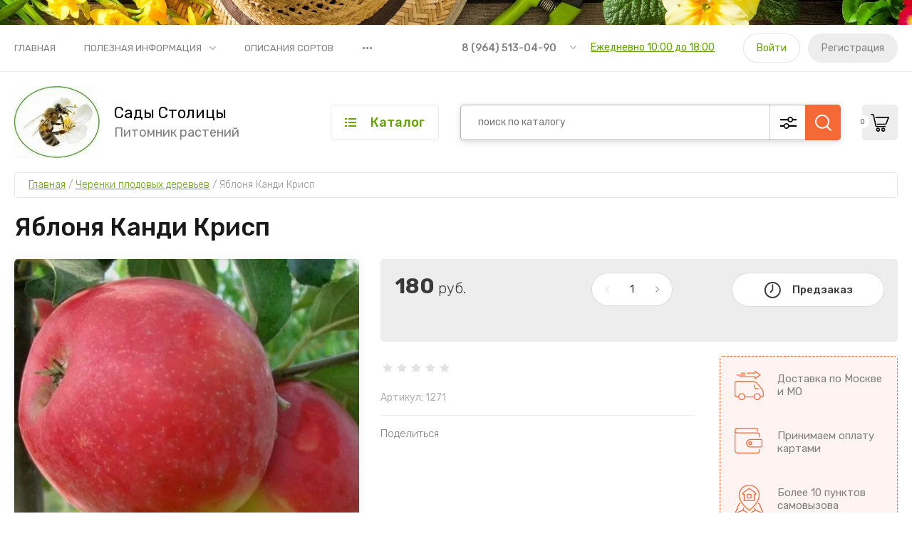

--- FILE ---
content_type: text/html; charset=utf-8
request_url: https://sadystolitcy.ru/magazin/product/magazin/product/cherenki-yabloni-kandi-krisp
body_size: 24764
content:

	<!doctype html>
<html lang="ru">
	
<head>
<meta charset="utf-8">
<meta name="robots" content="all"/>
<title>Черенки яблони Канди Крисп – купить черенки яблони в нашем питомнике | Сады Столицы</title>
<!-- assets.top -->
<script src="/g/libs/nocopy/1.0.0/nocopy.for.all.js" ></script>
<!-- /assets.top -->

<meta name="description" content="В нашем питомнике можно купить Черенки яблони Канди Крисп. С доставкой по всей России">
<meta name="keywords" content="Черенки яблони Канди Крисп купить заказать питомник цена стоимость с доставкой магазин москва">
<meta name="SKYPE_TOOLBAR" content="SKYPE_TOOLBAR_PARSER_COMPATIBLE">
<meta name="viewport" content="width=device-width, initial-scale=1.0, maximum-scale=1.0, user-scalable=no">
<meta name="format-detection" content="telephone=no">
<meta http-equiv="x-rim-auto-match" content="none">


<!-- JQuery -->
<script src="/g/libs/jquery/1.10.2/jquery.min.js" charset="utf-8"></script>

	<!-- Common js -->
		<link rel="stylesheet" href="/g/css/styles_articles_tpl.css">
<meta name="yandex-verification" content="669265f1df8c418b" />
<meta name="mailru-domain" content="EHgK6P3KkseA6ZmL" />

            <!-- 46b9544ffa2e5e73c3c971fe2ede35a5 -->
            <script src='/shared/s3/js/lang/ru.js'></script>
            <script src='/shared/s3/js/common.min.js'></script>
        <link rel='stylesheet' type='text/css' href='/shared/s3/css/calendar.css' /><link rel='stylesheet' type='text/css' href='/shared/highslide-4.1.13/highslide.min.css'/>
<script type='text/javascript' src='/shared/highslide-4.1.13/highslide-full.packed.js'></script>
<script type='text/javascript'>
hs.graphicsDir = '/shared/highslide-4.1.13/graphics/';
hs.outlineType = null;
hs.showCredits = false;
hs.lang={cssDirection:'ltr',loadingText:'Загрузка...',loadingTitle:'Кликните чтобы отменить',focusTitle:'Нажмите чтобы перенести вперёд',fullExpandTitle:'Увеличить',fullExpandText:'Полноэкранный',previousText:'Предыдущий',previousTitle:'Назад (стрелка влево)',nextText:'Далее',nextTitle:'Далее (стрелка вправо)',moveTitle:'Передвинуть',moveText:'Передвинуть',closeText:'Закрыть',closeTitle:'Закрыть (Esc)',resizeTitle:'Восстановить размер',playText:'Слайд-шоу',playTitle:'Слайд-шоу (пробел)',pauseText:'Пауза',pauseTitle:'Приостановить слайд-шоу (пробел)',number:'Изображение %1/%2',restoreTitle:'Нажмите чтобы посмотреть картинку, используйте мышь для перетаскивания. Используйте клавиши вперёд и назад'};</script>
<link rel="icon" href="/favicon.ico" type="image/x-icon">

<!--s3_require-->
<link rel="stylesheet" href="/g/basestyle/1.0.1/user/user.css" type="text/css"/>
<link rel="stylesheet" href="/g/basestyle/1.0.1/user/user.blue.css" type="text/css"/>
<script type="text/javascript" src="/g/basestyle/1.0.1/user/user.js" async></script>
<!--/s3_require-->

<!--s3_goal-->
<script src="/g/s3/goal/1.0.0/s3.goal.js"></script>
<script>new s3.Goal({map:{"222100":{"goal_id":"222100","object_id":"69645261","event":"submit","system":"metrika","label":"NASHLI_DESHEVLE","code":"anketa"},"222300":{"goal_id":"222300","object_id":"69644861","event":"submit","system":"metrika","label":"PODPISKA_RASSILKA","code":"anketa"},"222500":{"goal_id":"222500","object_id":"69645461","event":"submit","system":"metrika","label":"OSTALIS_VOPROSI","code":"anketa"},"272900":{"goal_id":"272900","object_id":"69645061","event":"submit","system":"metrika","label":"ZAKAZ_ZVONOK","code":"anketa"},"273100":{"goal_id":"273100","object_id":"69645661","event":"submit","system":"metrika","label":"NAPISHITE_NAM","code":"anketa"}}, goals: [], ecommerce:[]});</script>
<!--/s3_goal-->
	<!-- Shop init -->
				
		
		
		
			<link rel="stylesheet" type="text/css" href="/g/shop2v2/default/css/theme.less.css">		
			<script type="text/javascript" src="/g/printme.js"></script>
		<script type="text/javascript" src="/g/shop2v2/default/js/tpl.js"></script>
		<script type="text/javascript" src="/g/shop2v2/default/js/baron.min.js"></script>
		
			<script type="text/javascript" src="/g/shop2v2/default/js/shop2.2.js"></script>
		
	<script type="text/javascript">shop2.init({"productRefs": [],"apiHash": {"getPromoProducts":"7a58329073d49e5f67b2377ca4709b85","getSearchMatches":"a24a42b5ee6ab724781a9098af8cbb7a","getFolderCustomFields":"d37edf4a788a6c2823e8ba2bef406496","getProductListItem":"46a61245644e7d4acd644baef0c6f996","cartAddItem":"da42abd1d2fc39683dc448d275bc13eb","cartRemoveItem":"3dd81af7bfc0df36772e556d1ab02b9a","cartUpdate":"0e8312644eae25230ad6a4c9e1e5adad","cartRemoveCoupon":"305a2284112b43fc2fd1636e8c83377e","cartAddCoupon":"0da66714cb1435d280cc4df6b07b0930","deliveryCalc":"0c8af69e6b486fcca0bb7b399fd8bcad","printOrder":"ed634097a6bf5cee7a82074b1d568821","cancelOrder":"22db842a6e31cf446ff0e1f24e47bab7","cancelOrderNotify":"bebeb0169293304dcd38a5b4ef25bacd","repeatOrder":"2b89129cd66f74dd3c320f1df20b5952","paymentMethods":"56057902264b7047ad18b07bc554ade0","compare":"65b3f2a819392ec2a2894c5544697136"},"hash": null,"verId": 2577803,"mode": "product","step": "","uri": "/magazin","IMAGES_DIR": "/d/","my": {"show_sections":false,"buy_alias":"\u0412 \u043a\u043e\u0440\u0437\u0438\u043d\u0443","buy_mod":true,"buy_kind":true,"gr_auth_placeholder":true,"gr_show_collcetions_amount":true,"gr_kinds_slider":true,"gr_cart_titles":true,"gr_filter_remodal":false,"gr_has_filter_wrap":true,"gr_filter_range_slider":true,"gr_search_range_slider":true,"gr_no_hide_filter_btn":true,"gr_filter_no_remodal_btn":true,"gr_search_form_title":"\u0420\u0430\u0441\u0448\u0438\u0440\u0435\u043d\u043d\u044b\u0439 \u043f\u043e\u0438\u0441\u043a","gr_filter_btn_text":"\u0424\u0438\u043b\u044c\u0442\u0440 \u043f\u043e\u0434\u0431\u043e\u0440\u0430","gr_view_class":" view_opened view-1","gr_default_sorting_text":"\u0421\u0431\u0440\u043e\u0441\u0438\u0442\u044c","gr_filter_max_count":5,"gr_show_more_btn_class":" filter_more_btn","gr_show_color_btn":true,"gr_only_filter_result":true,"gr_show_options_text":"\u0412\u0441\u0435 \u043f\u0430\u0440\u0430\u043c\u0435\u0442\u0440\u044b","gr_compare_class":" gr-button-2","gr_to_compare_text":"\u0421\u0440\u0430\u0432\u043d\u0438\u0442\u044c","gr_add_to_compare_text":"\u0421\u0440\u0430\u0432\u043d\u0438\u0442\u044c","gr_pagelist_only_icons":true,"gr_card_slider_class":" vertical","gr_pluso_title":"\u041f\u043e\u0434\u0435\u043b\u0438\u0442\u044c\u0441\u044f","gr_hide_collections_vendor":true,"gr_coupon_placeholder":"\u041a\u0443\u043f\u043e\u043d","gr_cart_auth_remodal":true,"gr_cart_calculate_left":true,"gr_cart_reg_placeholder":true,"gr_cart_show_options_text":"\u0412\u0441\u0435 \u043f\u0430\u0440\u0430\u043c\u0435\u0442\u0440\u044b","gr_cart_preview_order":"\u041e\u0444\u043e\u0440\u043c\u0438\u0442\u044c","on_shop2_btn":true,"gr_cart_preview_version":"2.2.110_2","gr_product_page_version":"global:shop2.2.110_5-product.tpl","gr_product_template_name":"shop2.2.110_5-product-list-thumbs.tpl","collection_mod_height":"600","collection_mod_width":"600"},"shop2_cart_order_payments": 1,"cf_margin_price_enabled": 0,"maps_yandex_key":"","maps_google_key":""});</script>
<style type="text/css">.product-item-thumb {width: 450px;}.product-item-thumb .product-image, .product-item-simple .product-image {height: 450px;width: 450px;}.product-item-thumb .product-amount .amount-title {width: 354px;}.product-item-thumb .product-price {width: 400px;}.shop2-product .product-side-l {width: 450px;}.shop2-product .product-image {height: 450px;width: 450px;}.shop2-product .product-thumbnails li {width: 140px;height: 140px;}</style>
	
	<!-- Custom styles -->
	<link rel="stylesheet" href="/g/libs/jqueryui/datepicker-and-slider/css/jquery-ui.css">
	<link rel="stylesheet" href="/g/libs/lightgallery/v1.2.19/lightgallery.css">
	<link rel="stylesheet" href="/g/libs/remodal/css/remodal.css">
	<link rel="stylesheet" href="/g/libs/remodal/css/remodal-default-theme.css">
	<link rel="stylesheet" href="/g/libs/waslide/css/waslide.css">
	<!-- Custom styles -->
	
	<!-- Custom js -->
	<script src="/g/libs/jquery-responsive-tabs/1.6.3/jquery.responsiveTabs.min.js" charset="utf-8"></script>
	<script src="/g/libs/jquery-match-height/0.7.2/jquery.matchHeight.min.js" charset="utf-8"></script>
	<script src="/g/libs/jqueryui/datepicker-and-slider/js/jquery-ui.min.js" charset="utf-8"></script>
	<script src="/g/libs/jqueryui/touch_punch/jquery.ui.touch_punch.min.js" charset="utf-8"></script>
		
	<script src="/g/libs/flexmenu/1.4.2/flexmenu.min.js" charset="utf-8"></script>
	<script src="/g/libs/lightgallery/v1.2.19/lightgallery.js" charset="utf-8"></script>
	<script src="/g/libs/jquery-slick/1.9.0/slick.min.js" charset="utf-8"></script>
	<script src="/g/libs/remodal/js/remodal.js" charset="utf-8"></script>
	
	<script src="/g/libs/waslide/js/animit.js"></script>
	<script src="/g/libs/waslide/js/waslide.js"></script>
	<!-- Custom js -->
	
	<!-- Site js -->
	<script src="/g/s3/misc/form/shop-form/shop-form-minimal.js" charset="utf-8"></script>
	<script src="/g/templates/shop2/2.110.2/garden-accessories/js/plugins.js" charset="utf-8"></script>

			<script src="/t/v909/images/js/shop_main.js" charset="utf-8"></script>	
<!-- Site js -->


		    <link rel="stylesheet" href="/g/templates/shop2/2.110.2/garden-accessories/themes/theme0/theme.scss.css">
	

<link rel="stylesheet" href="/g/templates/shop2/2.110.2/garden-accessories/css/global_styles.css">




</head><script src="/t/v909/images/js/main_local.js"></script>
<link rel="stylesheet" href="/t/v909/images/css/costumy_style.scss.css">
<body class="site">
	<div class="site__bg" style="background-image: url(/thumb/2/kr-KkEW61FFcWgFsE4sOwQ/r/d/158485167.jpg);">&nbsp;</div>	<div class="site__wrapper">

	    			<div class="remodal" data-remodal-id="call-form" role="dialog" data-remodal-options="hashTracking: false">
				<button data-remodal-action="close" class="gr-icon-btn remodal-close-btn"><span>Закрыть</span></button>
				
                        	
	    
        
    <div class="tpl-anketa" data-api-url="/-/x-api/v1/public/?method=form/postform&param[form_id]=69645061" data-api-type="form">
    		    			    	<div class="tpl-anketa__left">
		        	<div class="tpl-anketa__title">Заказать звонок</div>
		        			        </div>
	                        <div class="tpl-anketa__right">
	        	            <form method="post" action="/" data-s3-anketa-id="69645061">
	                <input type="hidden" name="param[placeholdered_fields]" value="1" />
	                <input type="hidden" name="form_id" value="69645061">
	                	                	                <input type="hidden" name="param[hide_title]" value="" />
	                <input type="hidden" name="param[product_name]" value="" />
                	<input type="hidden" name="param[product_link]" value="https://" />
                	<input type="hidden" name="param[policy_checkbox]" value="" />
                	<input type="hidden" name="param[has_span_button]" value="" />
	                <input type="hidden" name="tpl" value="global:shop2.form.minimal.tpl">
	                		                		                    		                        <div class="tpl-field type-text">
		                            		                            
		                            		                            <div class="field-value">
		                                		                                		                                    <input type="text" 
		                                    	 
			                                    size="30" 
			                                    maxlength="100" 
			                                    value="" 
			                                    name="d[0]" 
			                                    placeholder="Ваше имя" 
		                                    />
		                                		                                
		                                		                            </div>
		                        </div>
		                    		                		                    		                        <div class="tpl-field type-text field-required">
		                            		                            
		                            		                            <div class="field-value">
		                                		                                		                                    <input type="text" 
		                                    	 required  
			                                    size="30" 
			                                    maxlength="100" 
			                                    value="" 
			                                    name="d[1]" 
			                                    placeholder="Телефон *" 
		                                    />
		                                		                                
		                                		                            </div>
		                        </div>
		                    		                		                    		                        <div class="tpl-field type-textarea">
		                            		                            
		                            		                            <div class="field-value">
		                                		                                		                                    <textarea 
		                                    	 
			                                    cols="50" 
			                                    rows="7" 
			                                    name="d[2]" 
			                                    placeholder="Комментарий"></textarea>
		                                		                                
		                                		                            </div>
		                        </div>
		                    		                	
	        			        		
	                	
	                <div class="tpl-field tpl-field-button">
	                    <button type="submit" class="tpl-form-button">Отправить</button>
	                </div>
	
	            <re-captcha data-captcha="recaptcha"
     data-name="captcha"
     data-sitekey="6LcNwrMcAAAAAOCVMf8ZlES6oZipbnEgI-K9C8ld"
     data-lang="ru"
     data-rsize="invisible"
     data-type="image"
     data-theme="light"></re-captcha></form>
	            
	        		        	
	                </div>
    </div>
			</div> <!-- .call-form -->
		
	    <div class="burger-block">
	    	<div class="burger-block__inner">
	    		<div class="burger-block__close">&nbsp;</div>
	    		<div class="burger-block__title">Каталог</div>

	    		<div class="burger-block__body">
		    		<div class="burger-cabinet">
		    			<div class="burger-cabinet__links">
		    						    					<a href="/registraciya/login" class="gr-button-5">Войти</a>
								<a href="/registraciya/register" class="gr-button-6">Регистрация</a>
		    						    			</div>
		    		</div>
		    		<div class="burger-folders">
		    			<div class="burger-folders__body"></div>
		    		</div>
		    		<div class="burger-nav">
		    			<div class="burger-nav__body"></div>
		    		</div>
	    		</div>
	    	</div>
	    </div> <!-- .burger-block -->

		<header role="banner" class="site-header">
			<div class="site-header__inner">
				<div class="site-header__top block_padding">
					<div class="site-header__top-inner block_width">
						<div class="site-burger-btn hover_effect">&nbsp;</div>
						<div class="site-nav">
														    <ul class="site-nav__list top-menu__js top-menu menu-default">
							        							
							            							
							            							                <li class="has opened"><a href="/">Главная</a>
							            							            							
							        							
							            							                							                        </li>
							                    							                							            							
							            							                <li class="has"><a href="/poleznaya-informaciya">Полезная информация</a>
							            							            							
							        							
							            							                							                        <ul>
							                    							            							
							            							                <li class=""><a href="/o-pitomnike">О питомнике</a>
							            							            							
							        							
							            							                							                        </li>
							                    							                							            							
							            							                <li class=""><a href="/tablica-usda">Таблица USDA</a>
							            							            							
							        							
							            							                							                        </li>
							                    							                							            							
							            							                <li class=""><a href="/articles">Статьи</a>
							            							            							
							        							
							            							                							                        </li>
							                    							                							            							
							            							                <li class="has"><a href="/oplata-i-dostavka">Оплата и доставка</a>
							            							            							
							        							
							            							                							                        <ul>
							                    							            							
							            							                <li class=""><a href="/usloviya-oplaty">Условия оплаты</a>
							            							            							
							        							
							            							                							                        </li>
							                    							                							            							
							            							                <li class=""><a href="/usloviya-dostavki">Условия доставки</a>
							            							            							
							        							
							            							                							                        </li>
							                    							                            </ul>
							                        </li>
							                    							                							            							
							            							                <li class=""><a href="/voprosy-i-otvety">Вопросы и ответы</a>
							            							            							
							        							
							            							                							                        </li>
							                    							                							            							
							            							                <li class=""><a href="/foto-i-video">Фото и видео</a>
							            							            							
							        							
							            							                							                        </li>
							                    							                            </ul>
							                        </li>
							                    							                							            							
							            							                <li class="has"><a href="/opisaniya-sortov">Описания сортов</a>
							            							            							
							        							
							            							                							                        </li>
							                    							                							            							
							            							                <li class=""><a href="/kontakty">Контакты</a>
							            							            							
							        							
							            							                							                        </li>
							                    							                							            							
							            							                <li class=""><a href="/registraciya">Регистрация</a>
							            							            							
							        							        </li>
							    </ul>
							    													</div>
						<div class="site-contacts">
							<div class="site-contacts__phones">
																	<div class="header-phones">
										<div class="header-phones__btn header-phones__js">&nbsp;</div>
										<div class="header-phones__first">
																																				<div>
														<a href="tel:89645130490">8 (964) 513-04-90</a>
													</div>
																																												</div>
										<div class="header-phones__popup">
																							<div class="header-phones__popup-body">
																											<div>
															<a href="tel:89645130490">8 (964) 513-04-90</a>
														</div>
																									</div>
																																		<div class="header-phones__link">
													<a href="#" data-remodal-target="call-form">Ежедневно 10:00 до 18:00</a>
												</div>
																																		<div class="header-phones__popup-address">
													Россия, 107061, г. Москва, Краснобогатырская ул., д.95
												</div>
																					</div>
									</div>
															</div>
															<div class="site-contacts__btn">
									<a href="#" data-remodal-target="call-form">Ежедневно 10:00 до 18:00</a>
								</div>
														<div class="site-contacts__auth">
											    					<a href="/registraciya/login" class="gr-button-5">Войти</a>
									<a href="/registraciya/register" class="gr-button-6">Регистрация</a>
			    											</div>
						</div>
					</div>
				</div>
				<div class="site-header__bottom block_padding">
					<div class="site-header__bottom-inner block_width">

						<div class="site-info">
															<div class="site-info__logo">
										                                	                                <a href="https://sadystolitcy.ru">
	                                    <img src="/thumb/2/kaHo4kDv7jK1N6mFD5NN9A/120r120/d/logo.jpg" alt="" />
	                                </a>
								</div>
																						<div class="site-info__text">
																			<div class="site-info__name">
											<a href="https://sadystolitcy.ru">Сады Столицы</a>
										</div>
																												<div class="site-info__desc">Питомник растений</div>
											
								</div>
													</div>

						<div class="site-modules">
							<div class="site-modules__inner">
								<div class="site-folders">
									<div class="site-folders__btn gr-button-5 site-folders__btn_js">
										Каталог
									</div>
									<div class="site-folders__popup">

										<ul class="popup-folders menu-default">
			                                			                                    			                                    			                                    			                                    			                                			                                    			                                        			                                        			                                            <li class=" sublevel has"><a href="/magazin/folder/sazhency-plodovyh-derevev">Саженцы плодовых деревьев</a>
			                                        			                                    			                                    			                                    			                                    			                                			                                    			                                        			                                            			                                                <ul>
			                                                    <li class="parentItem"><a href="/magazin/folder/sazhency-plodovyh-derevev">Саженцы плодовых деревьев</a></li>
			                                                			                                        			                                        			                                            <li class="sublevel has"><a href="/magazin/folder/sazhency-yabloni">САЖЕНЦЫ ЯБЛОНИ</a>
			                                        			                                    			                                    			                                    			                                    			                                			                                    			                                        			                                            			                                                <ul>
			                                                    <li class="parentItem"><a href="/magazin/folder/sazhency-yabloni">САЖЕНЦЫ ЯБЛОНИ</a></li>
			                                                			                                        			                                        			                                            <li class=""><a href="/magazin/folder/yabloni-letnie">Яблони летние</a>
			                                        			                                    			                                    			                                    			                                    			                                			                                    			                                        			                                            			                                                </li>
			                                                			                                            			                                        			                                        			                                            <li class=""><a href="/magazin/folder/yabloni-osennie">Яблони осенние</a>
			                                        			                                    			                                    			                                    			                                    			                                			                                    			                                        			                                            			                                                </li>
			                                                			                                            			                                        			                                        			                                            <li class=""><a href="/magazin/folder/yabloni-zimnie">Яблони зимние</a>
			                                        			                                    			                                    			                                    			                                    			                                			                                    			                                        			                                            			                                                </li>
			                                                			                                                     </ul></li>
			                                                			                                            			                                        			                                        			                                            <li class="sublevel has"><a href="/magazin/folder/sazhency-grushi">САЖЕНЦЫ ГРУШИ</a>
			                                        			                                    			                                    			                                    			                                    			                                			                                    			                                        			                                            			                                                <ul>
			                                                    <li class="parentItem"><a href="/magazin/folder/sazhency-grushi">САЖЕНЦЫ ГРУШИ</a></li>
			                                                			                                        			                                        			                                            <li class=""><a href="/magazin/folder/grushi-letnie-sazhen">Груши летние</a>
			                                        			                                    			                                    			                                    			                                    			                                			                                    			                                        			                                            			                                                </li>
			                                                			                                            			                                        			                                        			                                            <li class=""><a href="/magazin/folder/grushi-osennyaya-sazhen">Груши осенняя</a>
			                                        			                                    			                                    			                                    			                                    			                                			                                    			                                        			                                            			                                                </li>
			                                                			                                            			                                        			                                        			                                            <li class=""><a href="/magazin/folder/grushi-zimnie-sazhen">Груши зимние</a>
			                                        			                                    			                                    			                                    			                                    			                                			                                    			                                        			                                            			                                                </li>
			                                                			                                                     </ul></li>
			                                                			                                            			                                        			                                        			                                            <li class=""><a href="/magazin/folder/sazhency-abrikosa">Саженцы абрикоса</a>
			                                        			                                    			                                    			                                    			                                    			                                			                                    			                                        			                                            			                                                </li>
			                                                			                                            			                                        			                                        			                                            <li class=""><a href="/magazin/folder/sazhency-vishni-i-dyukov">Саженцы вишни и дюков</a>
			                                        			                                    			                                    			                                    			                                    			                                			                                    			                                        			                                            			                                                </li>
			                                                			                                            			                                        			                                        			                                            <li class=""><a href="/magazin/folder/sazhency-chereshni">Саженцы черешни</a>
			                                        			                                    			                                    			                                    			                                    			                                			                                    			                                        			                                            			                                                </li>
			                                                			                                            			                                        			                                        			                                            <li class=""><a href="/magazin/folder/sazhency-slivy-i-alychi">Саженцы сливы и алычи</a>
			                                        			                                    			                                    			                                    			                                    			                                			                                    			                                        			                                            			                                                </li>
			                                                			                                            			                                        			                                        			                                            <li class=""><a href="/magazin/folder/sazhency-aronii">Саженцы аронии</a>
			                                        			                                    			                                    			                                    			                                    			                                			                                    			                                        			                                            			                                                </li>
			                                                			                                            			                                        			                                        			                                            <li class=""><a href="/magazin/folder/sazhency-irgi">Саженцы ирги</a>
			                                        			                                    			                                    			                                    			                                    			                                			                                    			                                        			                                            			                                                </li>
			                                                			                                                     </ul></li>
			                                                			                                            			                                        			                                        			                                            <li class=" sublevel has"><a href="/magazin/folder/cherenki-plodovyh-derevev">Черенки плодовых деревьев</a>
			                                        			                                    			                                    			                                    			                                    			                                			                                    			                                        			                                            			                                                <ul>
			                                                    <li class="parentItem"><a href="/magazin/folder/cherenki-plodovyh-derevev">Черенки плодовых деревьев</a></li>
			                                                			                                        			                                        			                                            <li class="sublevel has"><a href="/magazin/folder/cherenki-yabloni">ЧЕРЕНКИ ЯБЛОНИ</a>
			                                        			                                    			                                    			                                    			                                    			                                			                                    			                                        			                                            			                                                <ul>
			                                                    <li class="parentItem"><a href="/magazin/folder/cherenki-yabloni">ЧЕРЕНКИ ЯБЛОНИ</a></li>
			                                                			                                        			                                        			                                            <li class=""><a href="/magazin/folder/cherenki-yabloni-letnie">Яблони летние</a>
			                                        			                                    			                                    			                                    			                                    			                                			                                    			                                        			                                            			                                                </li>
			                                                			                                            			                                        			                                        			                                            <li class=""><a href="/magazin/folder/cherenki-yabloni-osennie">Яблони осенние</a>
			                                        			                                    			                                    			                                    			                                    			                                			                                    			                                        			                                            			                                                </li>
			                                                			                                            			                                        			                                        			                                            <li class=""><a href="/magazin/folder/cherenki-yabloni-zimnie">Яблони зимние</a>
			                                        			                                    			                                    			                                    			                                    			                                			                                    			                                        			                                            			                                                </li>
			                                                			                                            			                                        			                                        			                                            <li class=""><a href="/magazin/folder/yabloni-dekorativnye">Яблони декоративные</a>
			                                        			                                    			                                    			                                    			                                    			                                			                                    			                                        			                                            			                                                </li>
			                                                			                                                     </ul></li>
			                                                			                                            			                                        			                                        			                                            <li class="sublevel has"><a href="/magazin/folder/cherenki-grushi">ЧЕРЕНКИ ГРУШИ</a>
			                                        			                                    			                                    			                                    			                                    			                                			                                    			                                        			                                            			                                                <ul>
			                                                    <li class="parentItem"><a href="/magazin/folder/cherenki-grushi">ЧЕРЕНКИ ГРУШИ</a></li>
			                                                			                                        			                                        			                                            <li class=""><a href="/magazin/folder/grushi-letnie-cheren">Груши летние</a>
			                                        			                                    			                                    			                                    			                                    			                                			                                    			                                        			                                            			                                                </li>
			                                                			                                            			                                        			                                        			                                            <li class=""><a href="/magazin/folder/grushi-osennie-cheren">Груши осенние</a>
			                                        			                                    			                                    			                                    			                                    			                                			                                    			                                        			                                            			                                                </li>
			                                                			                                            			                                        			                                        			                                            <li class=""><a href="/magazin/folder/grushi-zimnie-cheren-1">Груши зимние</a>
			                                        			                                    			                                    			                                    			                                    			                                			                                    			                                        			                                            			                                                </li>
			                                                			                                                     </ul></li>
			                                                			                                            			                                        			                                        			                                            <li class=""><a href="/magazin/folder/cherenki-abrikosa">Черенки абрикоса</a>
			                                        			                                    			                                    			                                    			                                    			                                			                                    			                                        			                                            			                                                </li>
			                                                			                                            			                                        			                                        			                                            <li class=""><a href="/magazin/folder/cherenki-vishni-i-dyukov">Черенки вишни и дюков</a>
			                                        			                                    			                                    			                                    			                                    			                                			                                    			                                        			                                            			                                                </li>
			                                                			                                            			                                        			                                        			                                            <li class=""><a href="/magazin/folder/cherenki-chereshni">Черенки черешни</a>
			                                        			                                    			                                    			                                    			                                    			                                			                                    			                                        			                                            			                                                </li>
			                                                			                                            			                                        			                                        			                                            <li class="sublevel has"><a href="/magazin/folder/cherenki-slivy-i-alychii">Черенки сливы и алычи</a>
			                                        			                                    			                                    			                                    			                                    			                                			                                    			                                        			                                            			                                                <ul>
			                                                    <li class="parentItem"><a href="/magazin/folder/cherenki-slivy-i-alychii">Черенки сливы и алычи</a></li>
			                                                			                                        			                                        			                                            <li class=""><a href="/magazin/folder/alycha-gibridnaya-sliva-russkaya">Алыча гибридная ( Слива Русская )</a>
			                                        			                                    			                                    			                                    			                                    			                                			                                    			                                        			                                            			                                                </li>
			                                                			                                            			                                        			                                        			                                            <li class=""><a href="/magazin/folder/sliva-domashnyaya-evropejskaya">Слива Домашняя (Европейская)</a>
			                                        			                                    			                                    			                                    			                                    			                                			                                    			                                        			                                            			                                                </li>
			                                                			                                            			                                        			                                        			                                            <li class=""><a href="/magazin/folder/sliva-kitajskaya">Слива Китайская</a>
			                                        			                                    			                                    			                                    			                                    			                                			                                    			                                        			                                            			                                                </li>
			                                                			                                            			                                        			                                        			                                            <li class=""><a href="/magazin/folder/sliva-gibridnaya-amerikanskaya">Слива гибридная американская</a>
			                                        			                                    			                                    			                                    			                                    			                                			                                    			                                        			                                            			                                                </li>
			                                                			                                                     </ul></li>
			                                                			                                            			                                        			                                        			                                            <li class=""><a href="/magazin/folder/cherenki-smorodiny">Черенки смородины</a>
			                                        			                                    			                                    			                                    			                                    			                                			                                    			                                        			                                            			                                                </li>
			                                                			                                            			                                        			                                        			                                            <li class=""><a href="/magazin/folder/cherenki-kryzhovnika">Черенки крыжовника</a>
			                                        			                                    			                                    			                                    			                                    			                                			                                    			                                        			                                            			                                                </li>
			                                                			                                            			                                        			                                        			                                            <li class=""><a href="/magazin/folder/cherenki-vinograda">Черенки винограда</a>
			                                        			                                    			                                    			                                    			                                    			                                			                                    			                                        			                                            			                                                </li>
			                                                			                                            			                                        			                                        			                                            <li class=""><a href="/magazin/folder/cherenki-persika">Черенки персика</a>
			                                        			                                    			                                    			                                    			                                    			                                			                                    			                                        			                                            			                                                </li>
			                                                			                                                     </ul></li>
			                                                			                                            			                                        			                                        			                                            <li class=" sublevel has"><a href="/magazin/folder/sazhency-plodovyh-kustarnikov">Саженцы плодовых кустарников</a>
			                                        			                                    			                                    			                                    			                                    			                                			                                    			                                        			                                            			                                                <ul>
			                                                    <li class="parentItem"><a href="/magazin/folder/sazhency-plodovyh-kustarnikov">Саженцы плодовых кустарников</a></li>
			                                                			                                        			                                        			                                            <li class=""><a href="/magazin/folder/malina-letnyaya">Малина летняя</a>
			                                        			                                    			                                    			                                    			                                    			                                			                                    			                                        			                                            			                                                </li>
			                                                			                                            			                                        			                                        			                                            <li class=""><a href="/magazin/folder/chernaya-smorodina">Черная смородина</a>
			                                        			                                    			                                    			                                    			                                    			                                			                                    			                                        			                                            			                                                </li>
			                                                			                                            			                                        			                                        			                                            <li class=""><a href="/magazin/folder/malina-remontantnaya">Малина ремонтантная</a>
			                                        			                                    			                                    			                                    			                                    			                                			                                    			                                        			                                            			                                                </li>
			                                                			                                            			                                        			                                        			                                            <li class=""><a href="/magazin/folder/kryzhovnik">Крыжовник</a>
			                                        			                                    			                                    			                                    			                                    			                                			                                    			                                        			                                            			                                                </li>
			                                                			                                            			                                        			                                        			                                            <li class=""><a href="/magazin/folder/krasnaya-smorodina">Красная смородина</a>
			                                        			                                    			                                    			                                    			                                    			                                			                                    			                                        			                                            			                                                </li>
			                                                			                                            			                                        			                                        			                                            <li class=""><a href="/magazin/folder/belaya-smorodina">Белая смородина</a>
			                                        			                                    			                                    			                                    			                                    			                                			                                    			                                        			                                            			                                                </li>
			                                                			                                            			                                        			                                        			                                            <li class=""><a href="/magazin/folder/ezhevika">Ежевика</a>
			                                        			                                    			                                    			                                    			                                    			                                			                                    			                                        			                                            			                                                </li>
			                                                			                                            			                                        			                                        			                                            <li class=""><a href="/magazin/folder/kalina">Калина</a>
			                                        			                                    			                                    			                                    			                                    			                                			                                    			                                        			                                            			                                                </li>
			                                                			                                            			                                        			                                        			                                            <li class=""><a href="/magazin/folder/barbaris">Барбарис</a>
			                                        			                                    			                                    			                                    			                                    			                                			                                    			                                        			                                            			                                                </li>
			                                                			                                            			                                        			                                        			                                            <li class=""><a href="/magazin/folder/boyaryshnik">Боярышник</a>
			                                        			                                    			                                    			                                    			                                    			                                			                                    			                                        			                                            			                                                </li>
			                                                			                                            			                                        			                                        			                                            <li class=""><a href="/magazin/folder/zhimolost">Жимолость</a>
			                                        			                                    			                                    			                                    			                                    			                                			                                    			                                        			                                            			                                                </li>
			                                                			                                            			                                        			                                        			                                            <li class=""><a href="/magazin/folder/funduk-leshchina">Фундук (Лещина)</a>
			                                        			                                    			                                    			                                    			                                    			                                			                                    			                                        			                                            			                                                </li>
			                                                			                                                     </ul></li>
			                                                			                                            			                                        			                                        			                                            <li class=" sublevel has"><a href="/magazin/folder/sazhency-dekorativnyh-kustarnikov">Саженцы декоративных кустарников</a>
			                                        			                                    			                                    			                                    			                                    			                                			                                    			                                        			                                            			                                                <ul>
			                                                    <li class="parentItem"><a href="/magazin/folder/sazhency-dekorativnyh-kustarnikov">Саженцы декоративных кустарников</a></li>
			                                                			                                        			                                        			                                            <li class=""><a href="/magazin/folder/ajva-yaponskaya-henomeles">Айва японская (Хеномелес)</a>
			                                        			                                    			                                    			                                    			                                    			                                			                                    			                                        			                                            			                                                </li>
			                                                			                                            			                                        			                                        			                                            <li class=""><a href="/magazin/folder/akaciya-zheltaya-karagana">Акация желтая (Карагана)</a>
			                                        			                                    			                                    			                                    			                                    			                                			                                    			                                        			                                            			                                                </li>
			                                                			                                            			                                        			                                        			                                            <li class=""><a href="/magazin/folder/chernoplodnaya-ryabina-aroniya">Черноплодная рябина (Арония)</a>
			                                        			                                    			                                    			                                    			                                    			                                			                                    			                                        			                                            			                                                </li>
			                                                			                                            			                                        			                                        			                                            <li class=""><a href="/magazin/folder/barbaris-obyknovennyj">Барбарис обыкновенный</a>
			                                        			                                    			                                    			                                    			                                    			                                			                                    			                                        			                                            			                                                </li>
			                                                			                                            			                                        			                                        			                                            <li class=""><a href="/magazin/folder/barbaris-tunberga">Барбарис Тунберга</a>
			                                        			                                    			                                    			                                    			                                    			                                			                                    			                                        			                                            			                                                </li>
			                                                			                                            			                                        			                                        			                                            <li class=""><a href="/magazin/folder/biryuchina-obyknovennaya">Бирючина обыкновенная</a>
			                                        			                                    			                                    			                                    			                                    			                                			                                    			                                        			                                            			                                                </li>
			                                                			                                            			                                        			                                        			                                            <li class=""><a href="/magazin/folder/boyaryshnik-krupnoplodnyj">Боярышник крупноплодный</a>
			                                        			                                    			                                    			                                    			                                    			                                			                                    			                                        			                                            			                                                </li>
			                                                			                                            			                                        			                                        			                                            <li class=""><a href="/magazin/folder/boyaryshnik-odnopestichnyj">Боярышник однопестичный</a>
			                                        			                                    			                                    			                                    			                                    			                                			                                    			                                        			                                            			                                                </li>
			                                                			                                            			                                        			                                        			                                            <li class=""><a href="/magazin/folder/buzina-chernaya">Бузина черная</a>
			                                        			                                    			                                    			                                    			                                    			                                			                                    			                                        			                                            			                                                </li>
			                                                			                                            			                                        			                                        			                                            <li class=""><a href="/magazin/folder/kustarnik-vejgela">Кустарник вейгела</a>
			                                        			                                    			                                    			                                    			                                    			                                			                                    			                                        			                                            			                                                </li>
			                                                			                                            			                                        			                                        			                                            <li class=""><a href="/magazin/folder/vinograd-devichij">Виноград девичий</a>
			                                        			                                    			                                    			                                    			                                    			                                			                                    			                                        			                                            			                                                </li>
			                                                			                                            			                                        			                                        			                                            <li class=""><a href="/magazin/folder/gortenziya">Гортензия</a>
			                                        			                                    			                                    			                                    			                                    			                                			                                    			                                        			                                            			                                                </li>
			                                                			                                            			                                        			                                        			                                            <li class=""><a href="/magazin/folder/deren-sibirik">Дерен Сибирик</a>
			                                        			                                    			                                    			                                    			                                    			                                			                                    			                                        			                                            			                                                </li>
			                                                			                                            			                                        			                                        			                                            <li class=""><a href="/magazin/folder/zhasmin-kustarnik">Жасмин кустарник</a>
			                                        			                                    			                                    			                                    			                                    			                                			                                    			                                        			                                            			                                                </li>
			                                                			                                            			                                        			                                        			                                            <li class=""><a href="/magazin/folder/iva-plakuchaya">Ива плакучая</a>
			                                        			                                    			                                    			                                    			                                    			                                			                                    			                                        			                                            			                                                </li>
			                                                			                                            			                                        			                                        			                                            <li class=""><a href="/magazin/folder/kashtan-konskij">Каштан Конский</a>
			                                        			                                    			                                    			                                    			                                    			                                			                                    			                                        			                                            			                                                </li>
			                                                			                                            			                                        			                                        			                                            <li class=""><a href="/magazin/folder/kizilnik-blestyashchij">Кизильник блестящий</a>
			                                        			                                    			                                    			                                    			                                    			                                			                                    			                                        			                                            			                                                </li>
			                                                			                                            			                                        			                                        			                                            <li class=""><a href="/magazin/folder/loh-serebristyj">Лох серебристый</a>
			                                        			                                    			                                    			                                    			                                    			                                			                                    			                                        			                                            			                                                </li>
			                                                			                                            			                                        			                                        			                                            <li class=""><a href="/magazin/folder/puzyreplodnik-kalinolistnyj">Пузыреплодник калинолистный</a>
			                                        			                                    			                                    			                                    			                                    			                                			                                    			                                        			                                            			                                                </li>
			                                                			                                            			                                        			                                        			                                            <li class=""><a href="/magazin/folder/puzyreplodnik-obyknovennyj">Пузыреплодник обыкновенный</a>
			                                        			                                    			                                    			                                    			                                    			                                			                                    			                                        			                                            			                                                </li>
			                                                			                                            			                                        			                                        			                                            <li class=""><a href="/magazin/folder/roza-rugoza">Роза-ругоза</a>
			                                        			                                    			                                    			                                    			                                    			                                			                                    			                                        			                                            			                                                </li>
			                                                			                                            			                                        			                                        			                                            <li class=""><a href="/magazin/folder/siren-obyknovennaya">Сирень обыкновенная</a>
			                                        			                                    			                                    			                                    			                                    			                                			                                    			                                        			                                            			                                                </li>
			                                                			                                            			                                        			                                        			                                            <li class=""><a href="/magazin/folder/smorodina-zolotistaya">Смородина Золотистая</a>
			                                        			                                    			                                    			                                    			                                    			                                			                                    			                                        			                                            			                                                </li>
			                                                			                                            			                                        			                                        			                                            <li class=""><a href="/magazin/folder/spireya-ivolistnaya">Спирея Иволистная</a>
			                                        			                                    			                                    			                                    			                                    			                                			                                    			                                        			                                            			                                                </li>
			                                                			                                            			                                        			                                        			                                            <li class=""><a href="/magazin/folder/spireya-kalinolistnaya">Спирея калинолистная</a>
			                                        			                                    			                                    			                                    			                                    			                                			                                    			                                        			                                            			                                                </li>
			                                                			                                            			                                        			                                        			                                            <li class=""><a href="/magazin/folder/spireya-yaponskaya">Спирея Японская</a>
			                                        			                                    			                                    			                                    			                                    			                                			                                    			                                        			                                            			                                                </li>
			                                                			                                            			                                        			                                        			                                            <li class=""><a href="/magazin/folder/forziciya-kustarnik">Форзиция кустарник</a>
			                                        			                                    			                                    			                                    			                                    			                                			                                    			                                        			                                            			                                                </li>
			                                                			                                            			                                        			                                        			                                            <li class=""><a href="/magazin/folder/chubushnik">Чубушник</a>
			                                        			                                    			                                    			                                    			                                    			                                			                                    			                                        			                                            			                                                </li>
			                                                			                                                     </ul></li>
			                                                			                                            			                                        			                                        			                                            <li class=" sublevel has"><a href="/magazin/folder/kupit-podvoi">Подвои</a>
			                                        			                                    			                                    			                                    			                                    			                                			                                    			                                        			                                            			                                                <ul>
			                                                    <li class="parentItem"><a href="/magazin/folder/kupit-podvoi">Подвои</a></li>
			                                                			                                        			                                        			                                            <li class=""><a href="/magazin/folder/podvoi-dlya-yabloni">Подвои для яблони</a>
			                                        			                                    			                                    			                                    			                                    			                                			                                    			                                        			                                            			                                                </li>
			                                                			                                            			                                        			                                        			                                            <li class=""><a href="/magazin/folder/podvoi-dlya-grushi">Подвои для груши</a>
			                                        			                                    			                                    			                                    			                                    			                                			                                    			                                        			                                            			                                                </li>
			                                                			                                            			                                        			                                        			                                            <li class=""><a href="/magazin/folder/podvoy-dlya-slivy-i-abrikosa">Подвой для сливы и абрикоса</a>
			                                        			                                    			                                    			                                    			                                    			                                			                                    			                                        			                                            			                                                </li>
			                                                			                                            			                                        			                                        			                                            <li class=""><a href="/magazin/folder/podvoy-dlya-vishni-i-abrikosa">Подвой для вишни и абрикоса</a>
			                                        			                                    			                                    			                                    			                                    			                                			                                    			                                        			                                            			                                                </li>
			                                                			                                                     </ul></li>
			                                                			                                            			                                        			                                        			                                            <li class=""><a href="/magazin/folder/grusha-anzhu">Груша Анжу</a>
			                                        			                                    			                                    			                                    			                                    			                                			                                			                                </li>
			                            </ul>

										<div class="site-folders__more site-folders__more_js gr-icon-btn">&nbsp;</div>

									</div>
								</div>

								<div class="search-mobile-btn hover_effect">&nbsp;</div>

								<nav class="search-block">
									<div class="search-block__inner">
									    <form action="/magazin/search" method="get" class="search-block__form">
										    <input name="search_text" type="text" class="search-block__input" value="" placeholder="поиск по каталогу"/>
										    <button class="search-block__btn hover_effect">&nbsp;</button>
										    <div class="search-block__advanced-btn search-block__advanced__js">&nbsp;</div>
									    <re-captcha data-captcha="recaptcha"
     data-name="captcha"
     data-sitekey="6LcNwrMcAAAAAOCVMf8ZlES6oZipbnEgI-K9C8ld"
     data-lang="ru"
     data-rsize="invisible"
     data-type="image"
     data-theme="light"></re-captcha></form>
									    <div class="search-block__popup">
									    		
	
<div class="shop2-block search-form">
	<div class="search-form__inner">
		<div class="search-form__header">Расширенный поиск</div>
		<div class="search-rows">
			<form action="/magazin/search" enctype="multipart/form-data">
				<input type="hidden" name="sort_by" value=""/>
				
									<div class="search-rows__row gr-field-style float_row">
						<div class="row-title field-title">Цена (руб.)<span style="display: inline-block;">:</span></div>
						<div class="row-body">
							<label class="input-from">
								<span class="from_title hide">от</span>
								<input name="s[price][min]" type="text" size="5" class="small" value=""  data-range_min="0" oninput="this.value = this.value.replace (/\D/, '')" />
							</label>
							<label class="input-to">
								<span class="to_title hide">до</span>
								<input name="s[price][max]" type="text" size="5" class="small" value=""  data-range_max="200000" oninput="this.value = this.value.replace (/\D/, '')" />
							</label>
							                                <div class="input_range_slider"></div>
                            						</div>
					</div>
				
									<div class="search-rows__row gr-field-style">
						<label class="row-title field-title" for="shop2-name">Название<span style="display: inline-block;">:</span></label>
						<div class="row-body">
							<input type="text" name="s[name]" size="20" id="shop2-name" value="" />
						</div>
					</div>
				
									<div class="search-rows__row gr-field-style">
						<label class="row-title field-title" for="shop2-article">Артикул<span style="display: inline-block;">:</span></label>
						<div class="row-body">
							<input type="text" name="s[article]" id="shop2-article" value="" />
						</div>
					</div>
				
									<div class="search-rows__row gr-field-style">
						<label class="row-title field-title" for="shop2-text">Текст<span style="display: inline-block;">:</span></label>
						<div class="row-body">
							<input type="text" name="search_text" size="20" id="shop2-text"  value="" />
						</div>
					</div>
				
				
									<div class="search-rows__row gr-field-style">
						<div class="row-title field-title">Выберите категорию<span style="display: inline-block;">:</span></div>
						<div class="row-body">
							<select name="s[folder_id]" id="s[folder_id]">
								<option value="">Все</option>
																																												<option value="818478261" >
											 Саженцы плодовых деревьев
										</option>
																																				<option value="818478461" >
											&raquo; САЖЕНЦЫ ЯБЛОНИ
										</option>
																																				<option value="96220100" >
											&raquo;&raquo; Яблони летние
										</option>
																																				<option value="96220500" >
											&raquo;&raquo; Яблони осенние
										</option>
																																				<option value="96221300" >
											&raquo;&raquo; Яблони зимние
										</option>
																																				<option value="818478661" >
											&raquo; САЖЕНЦЫ ГРУШИ
										</option>
																																				<option value="112923100" >
											&raquo;&raquo; Груши летние
										</option>
																																				<option value="112923300" >
											&raquo;&raquo; Груши осенняя
										</option>
																																				<option value="112922900" >
											&raquo;&raquo; Груши зимние
										</option>
																																				<option value="818478861" >
											&raquo; Саженцы абрикоса
										</option>
																																				<option value="818479061" >
											&raquo; Саженцы вишни и дюков
										</option>
																																				<option value="818479261" >
											&raquo; Саженцы черешни
										</option>
																																				<option value="93051100" >
											&raquo; Саженцы сливы и алычи
										</option>
																																				<option value="93051300" >
											&raquo; Саженцы аронии
										</option>
																																				<option value="93051500" >
											&raquo; Саженцы ирги
										</option>
																																				<option value="818479461" >
											 Черенки плодовых деревьев
										</option>
																																				<option value="818479661" >
											&raquo; ЧЕРЕНКИ ЯБЛОНИ
										</option>
																																				<option value="105979500" >
											&raquo;&raquo; Яблони летние
										</option>
																																				<option value="105980100" >
											&raquo;&raquo; Яблони осенние
										</option>
																																				<option value="105980700" >
											&raquo;&raquo; Яблони зимние
										</option>
																																				<option value="364046309" >
											&raquo;&raquo; Яблони декоративные
										</option>
																																				<option value="818479861" >
											&raquo; ЧЕРЕНКИ ГРУШИ
										</option>
																																				<option value="112926700" >
											&raquo;&raquo; Груши летние
										</option>
																																				<option value="112927500" >
											&raquo;&raquo; Груши осенние
										</option>
																																				<option value="112926300" >
											&raquo;&raquo; Груши зимние
										</option>
																																				<option value="818480061" >
											&raquo; Черенки абрикоса
										</option>
																																				<option value="818480261" >
											&raquo; Черенки вишни и дюков
										</option>
																																				<option value="93052300" >
											&raquo; Черенки черешни
										</option>
																																				<option value="93052700" >
											&raquo; Черенки сливы и алычи
										</option>
																																				<option value="335865509" >
											&raquo;&raquo; Алыча гибридная ( Слива Русская )
										</option>
																																				<option value="335958909" >
											&raquo;&raquo; Слива Домашняя (Европейская)
										</option>
																																				<option value="336041709" >
											&raquo;&raquo; Слива Китайская
										</option>
																																				<option value="337720509" >
											&raquo;&raquo; Слива гибридная американская
										</option>
																																				<option value="93053100" >
											&raquo; Черенки смородины
										</option>
																																				<option value="93053300" >
											&raquo; Черенки крыжовника
										</option>
																																				<option value="93053500" >
											&raquo; Черенки винограда
										</option>
																																				<option value="337827509" >
											&raquo; Черенки персика
										</option>
																																				<option value="818480461" >
											 Саженцы плодовых кустарников
										</option>
																																				<option value="122281700" >
											&raquo; Малина летняя
										</option>
																																				<option value="122282900" >
											&raquo; Черная смородина
										</option>
																																				<option value="122323300" >
											&raquo; Малина ремонтантная
										</option>
																																				<option value="122323700" >
											&raquo; Крыжовник
										</option>
																																				<option value="122323900" >
											&raquo; Красная смородина
										</option>
																																				<option value="122324700" >
											&raquo; Белая смородина
										</option>
																																				<option value="122324900" >
											&raquo; Ежевика
										</option>
																																				<option value="122325100" >
											&raquo; Калина
										</option>
																																				<option value="122325300" >
											&raquo; Барбарис
										</option>
																																				<option value="122325500" >
											&raquo; Боярышник
										</option>
																																				<option value="122325700" >
											&raquo; Жимолость
										</option>
																																				<option value="122325900" >
											&raquo; Фундук (Лещина)
										</option>
																																				<option value="818481661" >
											 Саженцы декоративных кустарников
										</option>
																																				<option value="122370300" >
											&raquo; Айва японская (Хеномелес)
										</option>
																																				<option value="122370500" >
											&raquo; Акация желтая (Карагана)
										</option>
																																				<option value="122370700" >
											&raquo; Черноплодная рябина (Арония)
										</option>
																																				<option value="122370900" >
											&raquo; Барбарис обыкновенный
										</option>
																																				<option value="122371300" >
											&raquo; Барбарис Тунберга
										</option>
																																				<option value="122371700" >
											&raquo; Бирючина обыкновенная
										</option>
																																				<option value="122371900" >
											&raquo; Боярышник крупноплодный
										</option>
																																				<option value="122372100" >
											&raquo; Боярышник однопестичный
										</option>
																																				<option value="122372500" >
											&raquo; Бузина черная
										</option>
																																				<option value="122372700" >
											&raquo; Кустарник вейгела
										</option>
																																				<option value="122372900" >
											&raquo; Виноград девичий
										</option>
																																				<option value="122373100" >
											&raquo; Гортензия
										</option>
																																				<option value="122373300" >
											&raquo; Дерен Сибирик
										</option>
																																				<option value="122373500" >
											&raquo; Жасмин кустарник
										</option>
																																				<option value="122389300" >
											&raquo; Ива плакучая
										</option>
																																				<option value="122414900" >
											&raquo; Каштан Конский
										</option>
																																				<option value="122415300" >
											&raquo; Кизильник блестящий
										</option>
																																				<option value="122415900" >
											&raquo; Лох серебристый
										</option>
																																				<option value="122416100" >
											&raquo; Пузыреплодник калинолистный
										</option>
																																				<option value="122416300" >
											&raquo; Пузыреплодник обыкновенный
										</option>
																																				<option value="122416500" >
											&raquo; Роза-ругоза
										</option>
																																				<option value="122417100" >
											&raquo; Сирень обыкновенная
										</option>
																																				<option value="122417300" >
											&raquo; Смородина Золотистая
										</option>
																																				<option value="122417500" >
											&raquo; Спирея Иволистная
										</option>
																																				<option value="122417700" >
											&raquo; Спирея калинолистная
										</option>
																																				<option value="122417900" >
											&raquo; Спирея Японская
										</option>
																																				<option value="122418300" >
											&raquo; Форзиция кустарник
										</option>
																																				<option value="122418500" >
											&raquo; Чубушник
										</option>
																																				<option value="818482461" >
											 Подвои
										</option>
																																				<option value="818482661" >
											&raquo; Подвои для яблони
										</option>
																																				<option value="818482861" >
											&raquo; Подвои для груши
										</option>
																																				<option value="93061100" >
											&raquo; Подвой для сливы и абрикоса
										</option>
																																				<option value="93061300" >
											&raquo; Подвой для вишни и абрикоса
										</option>
																																				<option value="308932709" >
											 Груша Анжу
										</option>
																								</select>
						</div>
					</div>

					<div id="shop2_search_custom_fields"></div>
								
								
									<div class="search-rows__row gr-field-style">
						<div class="row-title field-title">Производитель<span style="display: inline-block;">:</span></div>
						<div class="row-body">
							<select name="s[vendor_id]">
								<option value="">Все</option>          
																	<option value="183364661" >Производитель 1</option>
																	<option value="183367661" >Производитель 10</option>
																	<option value="183365861" >Производитель 11</option>
																	<option value="183366661" >Производитель 12</option>
																	<option value="183366461" >Производитель 13</option>
																	<option value="183369261" >Производитель 14</option>
																	<option value="183368661" >Производитель 15</option>
																	<option value="183368061" >Производитель 16</option>
																	<option value="183368261" >Производитель 17</option>
																	<option value="183365661" >Производитель 18</option>
																	<option value="183362261" >Производитель 19</option>
																	<option value="183370461" >Производитель 2</option>
																	<option value="183369461" >Производитель 20</option>
																	<option value="183366861" >Производитель 21</option>
																	<option value="183372661" >Производитель 22</option>
																	<option value="183364261" >Производитель 23</option>
																	<option value="183364461" >Производитель 24</option>
																	<option value="183366061" >Производитель 25</option>
																	<option value="183372461" >Производитель 26</option>
																	<option value="183363661" >Производитель 27</option>
																	<option value="183369861" >Производитель 28</option>
																	<option value="183369661" >Производитель 29</option>
																	<option value="183365461" >Производитель 3</option>
																	<option value="183364861" >Производитель 30</option>
																	<option value="183372061" >Производитель 31</option>
																	<option value="183362861" >Производитель 32</option>
																	<option value="183370861" >Производитель 33</option>
																	<option value="183371461" >Производитель 34</option>
																	<option value="183371261" >Производитель 35</option>
																	<option value="183371661" >Производитель 36</option>
																	<option value="183370661" >Производитель 37</option>
																	<option value="183364061" >Производитель 38</option>
																	<option value="183362661" >Производитель 39</option>
																	<option value="183366261" >Производитель 4</option>
																	<option value="183372861" >Производитель 40</option>
																	<option value="183370061" >Производитель 41</option>
																	<option value="183367861" >Производитель 42</option>
																	<option value="183367061" >Производитель 43</option>
																	<option value="183370261" >Производитель 44</option>
																	<option value="183362061" >Производитель 45</option>
																	<option value="183368461" >Производитель 46</option>
																	<option value="183367261" >Производитель 47</option>
																	<option value="183373061" >Производитель 48</option>
																	<option value="183363061" >Производитель 49</option>
																	<option value="183362461" >Производитель 5</option>
																	<option value="183368861" >Производитель 50</option>
																	<option value="183363861" >Производитель 51</option>
																	<option value="183365061" >Производитель 52</option>
																	<option value="183371861" >Производитель 53</option>
																	<option value="183369061" >Производитель 54</option>
																	<option value="183367461" >Производитель 55</option>
																	<option value="183371061" >Производитель 56</option>
																	<option value="183365261" >Производитель 6</option>
																	<option value="183363261" >Производитель 7</option>
																	<option value="183363461" >Производитель 8</option>
																	<option value="183372261" >Производитель 9</option>
																	<option value="33885900" >Сады Столицы</option>
															</select>
						</div>
					</div>
				
														    <div class="search-rows__row gr-field-style">
					        <div class="row-title field-title">Новинка<span style="display: inline-block;">:</span></div>
					        <div class="row-body">
					            					            <select name="s[flags][2]">
						            <option value="">Все</option>
						            <option value="1">да</option>
						            <option value="0">нет</option>
						        </select>
					        </div>
					    </div>
			    															    <div class="search-rows__row gr-field-style">
					        <div class="row-title field-title">Спецпредложение<span style="display: inline-block;">:</span></div>
					        <div class="row-body">
					            					            <select name="s[flags][1]">
						            <option value="">Все</option>
						            <option value="1">да</option>
						            <option value="0">нет</option>
						        </select>
					        </div>
					    </div>
			    									
				

									<div class="search-rows__row gr-field-style">
						<div class="row-title field-title">Результатов на странице<span style="display: inline-block;">:</span></div>
						<div class="row-body">
							<select name="s[products_per_page]">
																																		<option value="5">5</option>
																										<option value="20">20</option>
																										<option value="35">35</option>
																										<option value="50">50</option>
																										<option value="65">65</option>
																										<option value="80">80</option>
																										<option value="95">95</option>
															</select>
						</div>
					</div>
				
				<div class="search-rows__btn">
					<button type="submit" class="search-btn gr-button-1"><span>Поиск</span></button>
				</div>
			</form >
		</div>
	</div>
</div><!-- Search Form -->									    </div>
								    </div>
								</nav>

										<div id="shop2-cart-preview">
									<a href="#" class="panel-cart">
				<span class="panel-cart__amount">0</span>
			</a>
			
			<div class="cart-preview-container hide">
				<div class="cart-preview-container__title">Корзина</div>
			    <div class="cart-preview-container__items">
			        			    </div>
			    <div class="cart-preview-container__sum">
			        <div class="cart-preview-container__sum-title">Сумма:</div>
			        <div class="cart-preview-container__sum-body">0 <span><span>руб.</span></span></div>
			    </div>
			    <div class="cart-preview-container__btns">
			        <a href="/magazin/cart" class="cart-preview-container__order gr-button-1">
			            Оформить
			        </a>
			        <a href="#" class="cart-preview-container__clear gr-button-2">
			            Очистить
			        </a>
			    </div>
			</div>
		</div>
	
	
							</div>
						</div>
					</div>
				</div>
			</div>
		</header> <!-- .site-header -->


		<div class="site-container">

			<div class="site-container__inner">
				
								
				
				
				
				<main role="main" class="site-main block_padding">
					<div class="site-main__inner block_width">
						
						
						
<div class="site-path" data-url="/"><a href="/"><span>Главная</span></a> / <a href="/magazin/folder/cherenki-plodovyh-derevev"><span>Черенки плодовых деревьев</span></a> / <span>Яблоня Канди Крисп</span></div>						
													<h1>Яблоня Канди Крисп</h1>
							
	<div class="shop2-cookies-disabled shop2-warning hide"></div>
	
	
	
		
							
			
							
			
							
			
		
				
		
					
<div class="card-page">
	<div class="card-page__top">
		<div class="card-page__left">
			
			<div class="card-slider vertical">
								
				<div class="card-slider__main no_thumbs">
					<div class="card-slider__items">
						<div class="card-slider__item">
							<div class="card-slider__image" style="background-image: url(/thumb/2/MmQ1tHVO-BRX0CW9MSLAJA/600r600/d/kandi_krisp.jpg);">
																	<a href="/d/kandi_krisp.jpg">
										<img src="/thumb/2/rb9n_wYfhD1H0DDn7f899Q/400r400/d/kandi_krisp.jpg" alt="Яблоня Канди Крисп" title="Яблоня Канди Крисп" />
									</a>
															</div>
						</div>
											</div>
											                    <div class="is-available">
	                        <div class="is-available__text">Нет в наличии</div>
	                    </div>
	                
	                						<div class="card-slider__flags">
		                    <div class="product-flags">
		                        <div class="product-flags__left">
		                            		                            		                        </div>
		                        <div class="product-flags__right">
		                            		                        </div>
		                    </div>
		                </div>
	                 <!-- .card-slider__flags -->
                </div>
				
							</div> <!-- .card-slider -->
			
		</div>
		<div class="card-page__right">
			<form
				method="post"
				action="/magazin?mode=cart&amp;action=add"
				accept-charset="utf-8"
				class="shop2-product">

				<div class="shop2-product__inner">
					<input type="hidden" name="kind_id" value="484199100"/>
					<input type="hidden" name="product_id" value="370884700"/>
					<input type="hidden" name="meta" value='null'/>
					
					<div class="shop2-product__blocks">

						<div class="shop2-product__blocks-top">
							<div class="form-additional">

								<div class="form-additional__left">
																			<div class="product-price">
												
												<div class="price-current">
		<strong>180</strong>
				руб.			</div>
										</div>
										
				
	<div class="product-amount">
					<div class="amount-title">Количество:</div>
							<div class="shop2-product-amount">
				<button type="button" class="amount-minus">&#8722;</button><input type="text" name="amount" data-kind="484199100" data-max="0" data-min="1" data-multiplicity="" maxlength="4" value="1" /><button type="button" class="amount-plus">&#43;</button>
			</div>
						</div>
																	</div>
								
								<div class="form-additional__right">
																			
			<button class="shop-product-btn type-3 onrequest" type="submit">
			<span>Предзаказ</span>
		</button>
	
<input type="hidden" value="Яблоня Канди Крисп" name="product_name" />
<input type="hidden" value="https:///magazin/product/magazin/product/cherenki-yabloni-kandi-krisp" name="product_link" />																		
													            	</div>
								
								
							</div>
						</div>
						
						<div class="shop2-product__blocks-inner">
							<div class="shop2-product__blocks-left">
								<div class="shop2-product__blocks-heading">
										
	
	<div class="tpl-rating-block">Рейтинг:<div class="tpl-stars"><div class="tpl-rating" style="width: 0%;"></div></div>(0 голосов)</div>

										
								</div>

								
					            
	
					
	
	
												<div class="shop2-product-article"><span>Артикул:</span> 1271</div>
	
						
					            <div class="shop2-product__options">
					            	

 
	
		
	
														            </div>

					            									<div class="pluso-share">
																					<div class="pluso-share__title">Поделиться</div>
																				<div class="pluso-share__body">
											
											<script type="text/javascript">
												(function() {
													if (window.pluso)
														if (typeof window.pluso.start == "function") return;
													if (window.ifpluso == undefined) {
														window.ifpluso = 1;
														var d = document,
															s = d.createElement('script'),
															g = 'getElementsByTagName';
														s.type = 'text/javascript';
														s.charset = 'UTF-8';
														s.async = true;
														s.src = ('https:' == window.location.protocol ? 'https' : 'http') + '://share.pluso.ru/pluso-like.js';
														var h = d[g]('body')[0];
														h.appendChild(s);
													}
												})();
											</script>
											
											<div class="pluso" data-background="transparent" data-options="medium,circle,line,horizontal,counter,theme=04" data-services="facebook,twitter,pinterest,google"></div>
										</div>
									</div> <!-- .pluso-share -->
								
							</div>
															<div class="shop2-product__blocks-right">
									<div class="product-delivery">
																				<a href="/usloviya-dostavki" class="product-delivery__item">
																							<span class="product-delivery__icon">
																	                                		<svg xmlns="http://www.w3.org/2000/svg" width="41" height="40.969" viewBox="0 0 41 40.969">
  <defs>
    <style>
      .cls-1 {
        fill: #f56936;
        fill-rule: evenodd;
      }
    </style>
  </defs>
  <path id="p_icon_1" class="cls-1" d="M1607.64,677.639h-1.28a0.509,0.509,0,0,1-.1-0.019,4.8,4.8,0,0,1-9.41.019h-12.37a4.8,4.8,0,0,1-9.41,0h-2.02a3.206,3.206,0,0,1-3.2-3.2V657.8a3.207,3.207,0,0,1,3.2-3.2h21.37a10.828,10.828,0,0,1,8.46,4.035l5.53,6.825a10.875,10.875,0,0,1,2.43,6.845v2.135A3.206,3.206,0,0,1,1607.64,677.639Zm-6.09,2.56a3.52,3.52,0,1,0-3.52-3.519A3.524,3.524,0,0,0,1601.55,680.2Zm-21.77,0a3.52,3.52,0,1,0-3.53-3.519A3.524,3.524,0,0,0,1579.78,680.2Zm29.78-7.895a9.623,9.623,0,0,0-2.14-6.04l-5.53-6.825a9.573,9.573,0,0,0-7.47-3.56h-21.37a1.921,1.921,0,0,0-1.92,1.92v16.64a1.921,1.921,0,0,0,1.92,1.92h1.96a4.779,4.779,0,0,1,9.54,0h12.23a4.779,4.779,0,0,1,9.54.007,0.2,0.2,0,0,1,.04-0.007h1.28a1.921,1.921,0,0,0,1.92-1.92V672.3Zm-6.41-6.185h-2.56a3.207,3.207,0,0,1-3.2-3.2v-2.56a0.64,0.64,0,0,1,1.28,0v2.56a1.921,1.921,0,0,0,1.92,1.92h2.56A0.64,0.64,0,0,1,1603.15,666.119Zm-4.1-14.2a0.653,0.653,0,0,1-.38.122,0.641,0.641,0,0,1-.64-0.64v-1.92h-21.14a0.64,0.64,0,0,1,0-1.28h21.78a0.643,0.643,0,0,1,.64.64v1.3l5.32-3.864-5.32-3.863v1.3a0.642,0.642,0,0,1-.64.64h-10.89a0.64,0.64,0,1,1,0-1.279h10.25v-1.921a0.629,0.629,0,0,1,.35-0.57,0.643,0.643,0,0,1,.67.053l7.04,5.12a0.631,0.631,0,0,1,0,1.035Zm-14.47-5h-11.53a0.64,0.64,0,1,1,0-1.279h11.53A0.64,0.64,0,1,1,1584.58,646.919Zm-0.64-2.56h-4.48a0.64,0.64,0,1,1,0-1.279h4.48A0.64,0.64,0,1,1,1583.94,644.359Z" transform="translate(-1569.84 -640.5)"/>
</svg>

				                                													</span>
																						<span class="product-delivery__title">
												Доставка по Москве и МО
											</span>
										</a>
																				<a href="/usloviya-oplaty" class="product-delivery__item">
																							<span class="product-delivery__icon">
																	                                		<svg xmlns="http://www.w3.org/2000/svg" width="39.25" height="35.375" viewBox="0 0 39.25 35.375">
  <defs>
    <style>
      .cls-1 {
        fill: #f56936;
        fill-rule: evenodd;
      }
    </style>
  </defs>
  <path id="p_icon_2" class="cls-1" d="M1608.79,762.86h-15.18a5.869,5.869,0,0,1-5.83-4.851,5.766,5.766,0,0,1,5.67-6.669h15.33a1.921,1.921,0,0,1,1.92,1.92v7.679A1.92,1.92,0,0,1,1608.79,762.86Zm0.63-9.6a0.636,0.636,0,0,0-.64-0.64h-15.33a4.449,4.449,0,0,0-3.39,1.574,4.51,4.51,0,0,0-1.02,3.618,4.586,4.586,0,0,0,4.57,3.768h15.18a0.635,0.635,0,0,0,.63-0.641V753.26Zm-15.97,6.4a2.561,2.561,0,1,1,2.56-2.56A2.562,2.562,0,0,1,1593.45,759.66Zm0-3.84a1.28,1.28,0,1,0,1.28,1.28A1.277,1.277,0,0,0,1593.45,755.82Zm12.14-10.4a1.921,1.921,0,0,0-1.92-1.92h-28.42a3.809,3.809,0,0,1-2.55-1.007V766.7a3.2,3.2,0,0,0,3.19,3.2h27.78a1.922,1.922,0,0,0,1.92-1.921V765.42h1.28v2.559a3.207,3.207,0,0,1-3.2,3.2h-27.78a4.484,4.484,0,0,1-4.47-4.481V739.66h0.02c0-.126-0.01-0.25,0-0.375a3.942,3.942,0,0,1,3.95-3.465h25.73a3.2,3.2,0,0,1,3.19,3.2v1.921h-1.27v-1.921a1.921,1.921,0,0,0-1.92-1.919h-25.73a2.656,2.656,0,0,0-2.68,2.306,2.543,2.543,0,0,0,.65,1.975,2.58,2.58,0,0,0,1.89.838h28.42a3.207,3.207,0,0,1,3.2,3.2v3.359h-1.28V745.42Z" transform="translate(-1571.44 -735.813)"/>
</svg>

				                                													</span>
																						<span class="product-delivery__title">
												Принимаем оплату картами
											</span>
										</a>
																				<a href="/usloviya-dostavki" class="product-delivery__item">
																							<span class="product-delivery__icon">
																	                                		<svg xmlns="http://www.w3.org/2000/svg" width="40.88" height="40.938" viewBox="0 0 40.88 40.938">
  <defs>
    <style>
      .cls-1 {
        fill: #f56936;
        fill-rule: evenodd;
      }
    </style>
  </defs>
  <path id="p_icon_3" class="cls-1" d="M1611.24,866.222a0.621,0.621,0,0,1-.45.191,0.674,0.674,0,0,1-.25-0.049L1599.96,862l-8.68,4.345a0.635,0.635,0,0,1-.57,0L1582.03,862l-10.58,4.364a0.639,0.639,0,0,1-.7-0.142,0.63,0.63,0,0,1-.13-0.7l5.74-13.423a0.658,0.658,0,0,1,.3-0.32l1.85-.925,0.57,1.144-1.64.819-5.03,11.77,9.15-3.776,1.18-2.944a0.64,0.64,0,0,1,1.19.474l-1.06,2.65,8.13,4.069,8.12-4.069-1.06-2.65a0.64,0.64,0,0,1,1.19-.474l1.18,2.944,9.16,3.776-5.04-11.77-1.64-.819,0.57-1.144,1.85,0.925a0.658,0.658,0,0,1,.3.32l5.75,13.423A0.651,0.651,0,0,1,1611.24,866.222Zm-19.87-4.406a0.617,0.617,0,0,1-.37.122,0.625,0.625,0,0,1-.38-0.122c-0.58-.426-14.31-10.547-14.31-21.611a14.685,14.685,0,1,1,29.37,0C1605.68,851.269,1591.95,861.39,1591.37,861.816ZM1591,826.781a13.429,13.429,0,0,0-13.41,13.424c0,9.438,11.19,18.58,13.41,20.292,2.21-1.714,13.4-10.861,13.4-20.292A13.426,13.426,0,0,0,1591,826.781Zm-7.67,21.094v-8.31h-1.27a0.635,0.635,0,0,1-.64-0.639v-1.918a0.636,0.636,0,0,1,.27-0.52l8.93-6.392a0.649,0.649,0,0,1,.75,0l8.93,6.392a0.636,0.636,0,0,1,.27.52v1.918a0.635,0.635,0,0,1-.64.639h-1.27v8.31a0.642,0.642,0,0,1-.64.639h-14.05A0.642,0.642,0,0,1,1583.33,847.875Zm1.28-8.949v8.31h12.77v-8.31a0.642,0.642,0,0,1,.64-0.639h1.28v-0.95L1591,831.4l-8.3,5.936v0.95h1.27A0.642,0.642,0,0,1,1584.61,838.926Zm3.83-.639h5.11a0.642,0.642,0,0,1,.64.639v5.114a0.642,0.642,0,0,1-.64.639h-5.11a0.642,0.642,0,0,1-.64-0.639v-5.114A0.642,0.642,0,0,1,1588.44,838.287Zm0.64,5.114h3.83v-3.836h-3.83V843.4Z" transform="translate(-1570.56 -825.5)"/>
</svg>

				                                													</span>
																						<span class="product-delivery__title">
												Более 10 пунктов самовызова
											</span>
										</a>
																			</div>
								</div>
							 
						</div>
					</div>
		            

				</div>
			<re-captcha data-captcha="recaptcha"
     data-name="captcha"
     data-sitekey="6LcNwrMcAAAAAOCVMf8ZlES6oZipbnEgI-K9C8ld"
     data-lang="ru"
     data-rsize="invisible"
     data-type="image"
     data-theme="light"></re-captcha></form><!-- Product -->
		</div>
	</div>
	<div class="card-page__bottom">

					



	<div id="product-tabs" class="shop-product-data">
									<ul class="shop-product-data__nav">
					<li class="active-tab"><a href="#shop2-tabs-01"><span>Отзывы</span></a></li>
				</ul>
			
						<div class="shop-product-data__desc">

								
								
								
				
																	
															<div class="desc-area comments_block active-area" id="shop2-tabs-01">
		                    							
	<div class="comments-block">

		

		
							<div class="comments-reg">
					<div class="comments-reg__title">Авторизуйтесь, чтобы оставить комментарий</div>
					<form method="post" class="tpl-form tpl-auth clear-self" action="/registraciya/login" method="post">
		
	<div class="tpl-left">
		<div class="tpl-field">
						<div class="field-value">
				<input placeholder="Введите Ваш e-mail:" type="text" class="auth-login" name="login" value="" />
			</div>
		</div>

		<div class="tpl-field">
						<div class="field-value">
				<input placeholder="Введите Ваш пароль:" type="password" class="auth-password" name="password" />
			</div>
		</div>

		<div class="tpl-field checkbox">
			<label>
				<input class="auth_reg" type="checkbox" name="password" onclick="this.value=(this.value=='0'?'1':'0');" value="0" name="remember" />
				Запомнить меня
			</label>
		</div>

		<div class="tpl-btns">
			<button class="gr-button-1" type="submit">Войти</button>
							<a class="gr-button-1" href="/registraciya/register">Регистрация</a>
					</div>
		
	</div>

	<div class="tpl-right">
		<div class="tpl-field-text">
			Если Вы уже зарегистрированы на нашем сайте, но забыли пароль или Вам не пришло письмо подтверждения, воспользуйтесь формой восстановления пароля.
		</div>
		
		<div class="tpl-field">
			<a class="gr-button-1" href="/registraciya/forgot_password">
				Восстановить пароль
			</a>
		</div>
	</div>
<re-captcha data-captcha="recaptcha"
     data-name="captcha"
     data-sitekey="6LcNwrMcAAAAAOCVMf8ZlES6oZipbnEgI-K9C8ld"
     data-lang="ru"
     data-rsize="invisible"
     data-type="image"
     data-theme="light"></re-captcha></form>				</div>
						
							<div class="shop2v2-cart-soc-block">
					



				
						<div class="g-form-field__title"><b>Также Вы можете войти через:</b></div>
			<div class="g-social">
																												<div class="g-social__row">
								<a href="/users/hauth/start/vkontakte?return_url=/magazin/product/magazin/product/cherenki-yabloni-kandi-krisp" class="g-social__item g-social__item--vk-large" rel="nofollow">Vkontakte</a>
							</div>
																																						<!--noindex-->
							<a href="/users/hauth/start/yandex?return_url=/magazin/product/magazin/product/cherenki-yabloni-kandi-krisp" class="g-social__item g-social__item--ya" rel="nofollow">Yandex</a>
						<!--/noindex-->
																
			</div>
			
		
	
			<div class="g-auth__personal-note">
									
			
							Я выражаю <a href="/registraciya/agreement" target="_blank">согласие на передачу и обработку персональных данных</a> в соответствии с <a href="/registraciya/policy" target="_blank">политикой конфиденциальности</a>
					</div>
					</div>
			
		
	</div>

		                </div>
		                            
                

			</div><!-- Product Desc -->
		
				
	</div>
		
				
				
					
<div class="collections">
	<div class="collections__inner">
					<div class="kinds-block collections_block">
									<div class="kinds-block__title">
						<span>
															Похожие
													</span>
					</div>
					<div class="kinds-block__items kinds_slider" data-autoplay="0">
																					
<div class="kind-item">
			<form method="post" action="/magazin?mode=cart&amp;action=add" accept-charset="utf-8" class="kind-item__inner">
			<input type="hidden" name="kind_id" value="484193900" />
			<input type="hidden" name="product_id" value="370879500" />
			<input type="hidden" name="meta" value="null" />
							<div class="kind-item__top">
				<div class="kind-image">
																		<a style="background-image: url(/thumb/2/2oWMbdqwadQCRijbsGQy3Q/600r600/d/aldas.jpg);" href="/magazin/product/magazin/product/cherenki-yabloni-aldas"><img src="/thumb/2/UModWfuk9kP9y6951KnsYg/240r240/d/aldas.jpg" alt="Яблоня Алдас" title="Яблоня Алдас" /></a>
															    				</div>
				<div class="kind-name"><a href="/magazin/product/magazin/product/cherenki-yabloni-aldas">Яблоня Алдас</a></div>
											</div>
			<div class="kind-item__bottom">

									<div class="kind-price">
							
							<div class="price-current">
		<strong>180</strong>
				руб.			</div>
					</div>
				
										
				
	<div class="product-amount">
					<div class="amount-title">Количество:</div>
							<div class="shop2-product-amount">
				<button type="button" class="amount-minus">&#8722;</button><input type="text" name="amount" data-kind="484193900" data-max="0" data-min="1" data-multiplicity="" maxlength="4" value="1" /><button type="button" class="amount-plus">&#43;</button>
			</div>
						</div>
								
										
			<button class="shop-product-btn type-2 onrequest" type="submit">
			<span>Предзаказ</span>
		</button>
	
<input type="hidden" value="Яблоня Алдас" name="product_name" />
<input type="hidden" value="https:///magazin/product/magazin/product/cherenki-yabloni-aldas" name="product_link" />								
							</div>
			
			</form >
	</div>																					
<div class="kind-item">
			<form method="post" action="/magazin?mode=cart&amp;action=add" accept-charset="utf-8" class="kind-item__inner">
			<input type="hidden" name="kind_id" value="484194100" />
			<input type="hidden" name="product_id" value="370879700" />
			<input type="hidden" name="meta" value="null" />
							<div class="kind-item__top">
				<div class="kind-image">
																		<a style="background-image: url(/thumb/2/gT7GM0_Z8u0dD8W_2qJiLw/600r600/d/askolda.jpg);" href="/magazin/product/magazin/product/cherenki-yabloni-askolda"><img src="/thumb/2/P5BPFrdlpFvwgn9kWW2MKA/240r240/d/askolda.jpg" alt="Яблоня Аскольда" title="Яблоня Аскольда" /></a>
															    				</div>
				<div class="kind-name"><a href="/magazin/product/magazin/product/cherenki-yabloni-askolda">Яблоня Аскольда</a></div>
											</div>
			<div class="kind-item__bottom">

									<div class="kind-price">
							
							<div class="price-current">
		<strong>120</strong>
				руб.			</div>
					</div>
				
										
				
	<div class="product-amount">
					<div class="amount-title">Количество:</div>
							<div class="shop2-product-amount">
				<button type="button" class="amount-minus">&#8722;</button><input type="text" name="amount" data-kind="484194100" data-max="0" data-min="1" data-multiplicity="" maxlength="4" value="1" /><button type="button" class="amount-plus">&#43;</button>
			</div>
						</div>
								
										
			<button class="shop-product-btn type-2 onrequest" type="submit">
			<span>Предзаказ</span>
		</button>
	
<input type="hidden" value="Яблоня Аскольда" name="product_name" />
<input type="hidden" value="https:///magazin/product/magazin/product/cherenki-yabloni-askolda" name="product_link" />								
							</div>
			
			</form >
	</div>																					
<div class="kind-item">
			<form method="post" action="/magazin?mode=cart&amp;action=add" accept-charset="utf-8" class="kind-item__inner">
			<input type="hidden" name="kind_id" value="484194300" />
			<input type="hidden" name="product_id" value="370879900" />
			<input type="hidden" name="meta" value="null" />
							<div class="kind-item__top">
				<div class="kind-image">
																		<a style="background-image: url(/thumb/2/mOkSvuJlpGNrL3MG3UP9vA/600r600/d/afrodita.jpg);" href="/magazin/product/magazin/product/cherenki-yabloni-afrodita"><img src="/thumb/2/4Gdw4YlPTuzcj-Yez10lLg/240r240/d/afrodita.jpg" alt="Яблоня Афродита" title="Яблоня Афродита" /></a>
															    				</div>
				<div class="kind-name"><a href="/magazin/product/magazin/product/cherenki-yabloni-afrodita">Яблоня Афродита</a></div>
											</div>
			<div class="kind-item__bottom">

									<div class="kind-price">
							
							<div class="price-current">
		<strong>120</strong>
				руб.			</div>
					</div>
				
										
				
	<div class="product-amount">
					<div class="amount-title">Количество:</div>
							<div class="shop2-product-amount">
				<button type="button" class="amount-minus">&#8722;</button><input type="text" name="amount" data-kind="484194300" data-max="0" data-min="1" data-multiplicity="" maxlength="4" value="1" /><button type="button" class="amount-plus">&#43;</button>
			</div>
						</div>
								
										
			<button class="shop-product-btn type-2 onrequest" type="submit">
			<span>Предзаказ</span>
		</button>
	
<input type="hidden" value="Яблоня Афродита" name="product_name" />
<input type="hidden" value="https:///magazin/product/magazin/product/cherenki-yabloni-afrodita" name="product_link" />								
							</div>
			
			</form >
	</div>																					
<div class="kind-item">
			<form method="post" action="/magazin?mode=cart&amp;action=add" accept-charset="utf-8" class="kind-item__inner">
			<input type="hidden" name="kind_id" value="484194500" />
			<input type="hidden" name="product_id" value="370880100" />
			<input type="hidden" name="meta" value="null" />
							<div class="kind-item__top">
				<div class="kind-image">
																		<a style="background-image: url(/thumb/2/ACkiadu9lwL3GiXaPS_Clg/600r600/d/belana.jpg);" href="/magazin/product/magazin/product/cherenki-yabloni-belana"><img src="/thumb/2/Z4_4dK_KMr9pc-c_w8-ktw/240r240/d/belana.jpg" alt="Яблоня Белана" title="Яблоня Белана" /></a>
															    				</div>
				<div class="kind-name"><a href="/magazin/product/magazin/product/cherenki-yabloni-belana">Яблоня Белана</a></div>
											</div>
			<div class="kind-item__bottom">

									<div class="kind-price">
							
							<div class="price-current">
		<strong>120</strong>
				руб.			</div>
					</div>
				
										
				
	<div class="product-amount">
					<div class="amount-title">Количество:</div>
							<div class="shop2-product-amount">
				<button type="button" class="amount-minus">&#8722;</button><input type="text" name="amount" data-kind="484194500" data-max="0" data-min="1" data-multiplicity="" maxlength="4" value="1" /><button type="button" class="amount-plus">&#43;</button>
			</div>
						</div>
								
										
			<button class="shop-product-btn type-2 onrequest" type="submit">
			<span>Предзаказ</span>
		</button>
	
<input type="hidden" value="Яблоня Белана" name="product_name" />
<input type="hidden" value="https:///magazin/product/magazin/product/cherenki-yabloni-belana" name="product_link" />								
							</div>
			
			</form >
	</div>																					
<div class="kind-item">
			<form method="post" action="/magazin?mode=cart&amp;action=add" accept-charset="utf-8" class="kind-item__inner">
			<input type="hidden" name="kind_id" value="484194700" />
			<input type="hidden" name="product_id" value="370880300" />
			<input type="hidden" name="meta" value="null" />
							<div class="kind-item__top">
				<div class="kind-image">
																		<a style="background-image: url(/thumb/2/u7OhbcLNcszaNSBQatBADw/600r600/d/berkutovskoe.jpg);" href="/magazin/product/magazin/product/cherenki-yabloni-berkutovskoe"><img src="/thumb/2/dcsZXmVErWSu1HgnahiIIw/240r240/d/berkutovskoe.jpg" alt="Яблоня Беркутовское" title="Яблоня Беркутовское" /></a>
															    				</div>
				<div class="kind-name"><a href="/magazin/product/magazin/product/cherenki-yabloni-berkutovskoe">Яблоня Беркутовское</a></div>
											</div>
			<div class="kind-item__bottom">

									<div class="kind-price">
							
							<div class="price-current">
		<strong>120</strong>
				руб.			</div>
					</div>
				
										
				
	<div class="product-amount">
					<div class="amount-title">Количество:</div>
							<div class="shop2-product-amount">
				<button type="button" class="amount-minus">&#8722;</button><input type="text" name="amount" data-kind="484194700" data-max="0" data-min="1" data-multiplicity="" maxlength="4" value="1" /><button type="button" class="amount-plus">&#43;</button>
			</div>
						</div>
								
										
			<button class="shop-product-btn type-2 onrequest" type="submit">
			<span>Предзаказ</span>
		</button>
	
<input type="hidden" value="Яблоня Беркутовское" name="product_name" />
<input type="hidden" value="https:///magazin/product/magazin/product/cherenki-yabloni-berkutovskoe" name="product_link" />								
							</div>
			
			</form >
	</div>																					
<div class="kind-item">
			<form method="post" action="/magazin?mode=cart&amp;action=add" accept-charset="utf-8" class="kind-item__inner">
			<input type="hidden" name="kind_id" value="484194900" />
			<input type="hidden" name="product_id" value="370880500" />
			<input type="hidden" name="meta" value="null" />
							<div class="kind-item__top">
				<div class="kind-image">
																		<a style="background-image: url(/thumb/2/e2yQmXV_QBw1TGOFhdF19Q/600r600/d/beforest.jpg);" href="/magazin/product/magazin/product/cherenki-yabloni-beforest"><img src="/thumb/2/2kLnwPhbzCCTDAnaWN1b-Q/240r240/d/beforest.jpg" alt="Яблоня Бефорест" title="Яблоня Бефорест" /></a>
															    				</div>
				<div class="kind-name"><a href="/magazin/product/magazin/product/cherenki-yabloni-beforest">Яблоня Бефорест</a></div>
											</div>
			<div class="kind-item__bottom">

									<div class="kind-price">
							
							<div class="price-current">
		<strong>180</strong>
				руб.			</div>
					</div>
				
										
				
	<div class="product-amount">
					<div class="amount-title">Количество:</div>
							<div class="shop2-product-amount">
				<button type="button" class="amount-minus">&#8722;</button><input type="text" name="amount" data-kind="484194900" data-max="0" data-min="1" data-multiplicity="" maxlength="4" value="1" /><button type="button" class="amount-plus">&#43;</button>
			</div>
						</div>
								
										
			<button class="shop-product-btn type-2 onrequest" type="submit">
			<span>Предзаказ</span>
		</button>
	
<input type="hidden" value="Яблоня Бефорест" name="product_name" />
<input type="hidden" value="https:///magazin/product/magazin/product/cherenki-yabloni-beforest" name="product_link" />								
							</div>
			
			</form >
	</div>											</div>
							</div>
			</div>
</div>	    
	    
		
	</div>
</div>		
		
		<div class="gr-back-btn">
			<a href="javascript:shop2.back()" class="shop2-btn shop2-btn-back">Назад</a>
		</div>

	


		
		
	
					</div>
				</main> <!-- .site-main -->
				
								
								
								
								
									<div class="brands-block block_padding">
						<div class="brands-block__inner block_width" style="background-image: url(/thumb/2/lnWNQdv1IvjfMjfNgSn_Dw/r/d/455627.jpg);">
							<div class="brands-block__items brands-block__js">
								
																																																																																																																																																																																																																																																																																																																																																																																																																																		<div class="brands-block__item">
											<a href="/magazin/vendor/proizvoditel-30">
												<img src="/thumb/2/p9UwxNWaSfNlsrH_KpDcbQ/125c100/d/455622.jpg" alt="Производитель 30">
											</a>
										</div>
																																																					<div class="brands-block__item">
											<a href="/magazin/vendor/proizvoditel-32">
												<img src="/thumb/2/kYh_uA32pVFAOkCLXfw6Sw/125c100/d/455621.jpg" alt="Производитель 32">
											</a>
										</div>
																																				<div class="brands-block__item">
											<a href="/magazin/vendor/proizvoditel-33">
												<img src="/thumb/2/mY80mAWcBcTrQcIKMVlPqQ/125c100/d/455624.jpg" alt="Производитель 33">
											</a>
										</div>
																																																																																																																									<div class="brands-block__item">
											<a href="/magazin/vendor/proizvoditel-39">
												<img src="/thumb/2/uEj6q0hQlIyZhsem2QwfHQ/125c100/d/455617.jpg" alt="Производитель 39">
											</a>
										</div>
																																																																																							<div class="brands-block__item">
											<a href="/magazin/vendor/proizvoditel-42">
												<img src="/thumb/2/uASesQign_fTRIKUd9k5vg/125c100/d/455620.jpg" alt="Производитель 42">
											</a>
										</div>
																																				<div class="brands-block__item">
											<a href="/magazin/vendor/proizvoditel-43">
												<img src="/thumb/2/vowzcAUEplC9a_OwFakd2w/125c100/d/455619.jpg" alt="Производитель 43">
											</a>
										</div>
																																																																																																																																																																																																																																																<div class="brands-block__item">
											<a href="/magazin/vendor/proizvoditel-55">
												<img src="/thumb/2/G1xqiyWern__OACYYeBctA/125c100/d/455625.jpg" alt="Производитель 55">
											</a>
										</div>
																																				<div class="brands-block__item">
											<a href="/magazin/vendor/proizvoditel-56">
												<img src="/thumb/2/kRg__8qiuic-df1NF5V7xg/125c100/d/455618.jpg" alt="Производитель 56">
											</a>
										</div>
																																																																																																						
							</div>
						</div>
					</div> <!-- .brands-block -->
				
			
			</div>
		</div> <!-- .site-container -->


		<footer role="contentinfo" class="site-footer block_padding">
			<div class="site-footer__inner block_width">

				<div class="site-footer__top">
					
					<div class="footer-social">
													<div class="footer-social__title">Присоединяйтесь!</div>							<div class="footer-social__links">
																	<a href="t.me/sadystolitcy" target="_blank">
										<img src="/thumb/2/gSVcKJg0N7D6PBt8GZfqEw/35c35/d/logo.jpg" alt="telegram" />
									</a>
															</div>
											</div> <!-- .footer-social -->
					
					<div class="footer-form">
													<div class="footer-form__body">
																	<div class="footer-form__title">Хотите получать актуальные предложения?</div>
																									<div class="footer-form__desc">Подписывайтесь и получите скидку 10%!</div>
																
                        	
	    
        
    <div class="tpl-anketa" data-api-url="/-/x-api/v1/public/?method=form/postform&param[form_id]=69644861" data-api-type="form">
    		    	                <div class="tpl-anketa__right">
	        	            <form method="post" action="/" data-s3-anketa-id="69644861">
	                <input type="hidden" name="param[placeholdered_fields]" value="1" />
	                <input type="hidden" name="form_id" value="69644861">
	                	                	                <input type="hidden" name="param[hide_title]" value="1" />
	                <input type="hidden" name="param[product_name]" value="" />
                	<input type="hidden" name="param[product_link]" value="https://" />
                	<input type="hidden" name="param[policy_checkbox]" value="" />
                	<input type="hidden" name="param[has_span_button]" value="" />
	                <input type="hidden" name="tpl" value="global:shop2.form.minimal.tpl">
	                		                		                    		                        <div class="tpl-field type-text field-required last-inline first-inline">
		                            		                            
		                            		                            <div class="field-value">
		                                		                                		                                    <input type="text" 
		                                    	 required  
			                                    size="30" 
			                                    maxlength="100" 
			                                    value="" 
			                                    name="d[0]" 
			                                    placeholder="эл. почта *" 
		                                    />
		                                		                                
		                                		                            </div>
		                        </div>
		                    		                	
	        			        		
	                	
	                <div class="tpl-field tpl-field-button">
	                    <button type="submit" class="tpl-form-button">Отправить</button>
	                </div>
	
	            <re-captcha data-captcha="recaptcha"
     data-name="captcha"
     data-sitekey="6LcNwrMcAAAAAOCVMf8ZlES6oZipbnEgI-K9C8ld"
     data-lang="ru"
     data-rsize="invisible"
     data-type="image"
     data-theme="light"></re-captcha></form>
	            
	        		        	
	                </div>
    </div>
							</div>
											</div> <!-- .footer-form -->

					<div class="footer-payments">
													<div class="footer-payments__links">
																	<a href="https://www.visa.com.ru/" target="_blank">
										<img src="/thumb/2/U4JaIhhAEors8LzTS2skDQ/72c42/d/48483.png" alt="Visa" />
									</a>
															</div>
											</div> <!-- .footer-payments -->

				</div>
				
				<div class="footer-nav">
										    <ul class="footer-nav__list footer-menu menu-default">
					        					
					            					
					            					                <li class="has opened"><a href="/">Главная</a>
					            					            					
					        					
					            					                					                        </li>
					                    					                					            					
					            					                <li class="has"><a href="/poleznaya-informaciya">Полезная информация</a>
					            					            					
					        					
					            					                					                        <ul>
					                    					            					
					            					                <li class=""><a href="/o-pitomnike">О питомнике</a>
					            					            					
					        					
					            					                					                        </li>
					                    					                					            					
					            					                <li class=""><a href="/tablica-usda">Таблица USDA</a>
					            					            					
					        					
					            					                					                        </li>
					                    					                					            					
					            					                <li class=""><a href="/articles">Статьи</a>
					            					            					
					        					
					            					                					                        </li>
					                    					                					            					
					            					                <li class="has"><a href="/oplata-i-dostavka">Оплата и доставка</a>
					            					            					
					        					
					            					                					                        <ul>
					                    					            					
					            					                <li class=""><a href="/usloviya-oplaty">Условия оплаты</a>
					            					            					
					        					
					            					                					                        </li>
					                    					                					            					
					            					                <li class=""><a href="/usloviya-dostavki">Условия доставки</a>
					            					            					
					        					
					            					                					                        </li>
					                    					                            </ul>
					                        </li>
					                    					                					            					
					            					                <li class=""><a href="/voprosy-i-otvety">Вопросы и ответы</a>
					            					            					
					        					
					            					                					                        </li>
					                    					                					            					
					            					                <li class=""><a href="/foto-i-video">Фото и видео</a>
					            					            					
					        					
					            					                					                        </li>
					                    					                            </ul>
					                        </li>
					                    					                					            					
					            					                <li class="has"><a href="/opisaniya-sortov">Описания сортов</a>
					            					            					
					        					
					            					                					                        </li>
					                    					                					            					
					            					                <li class=""><a href="/kontakty">Контакты</a>
					            					            					
					        					
					            					                					                        </li>
					                    					                					            					
					            					                <li class=""><a href="/registraciya">Регистрация</a>
					            					            					
					        					        </li>
					    </ul>
					    									</div> <!-- .footer-nav -->

				<div class="site-footer__bottom">
					<div class="footer-site-name">
                                                                                                                        © 2024 “Сады Столицы”
                    </div>
                                            <div class="footer-counters">
                            <!-- Yandex.Metrika counter -->
<script type="text/javascript" >
   (function(m,e,t,r,i,k,a){m[i]=m[i]||function(){(m[i].a=m[i].a||[]).push(arguments)};
   m[i].l=1*new Date();k=e.createElement(t),a=e.getElementsByTagName(t)[0],k.async=1,k.src=r,a.parentNode.insertBefore(k,a)})
   (window, document, "script", "https://mc.yandex.ru/metrika/tag.js", "ym");

   ym(56917963, "init", {
        clickmap:true,
        trackLinks:true,
        accurateTrackBounce:true,
        webvisor:true
   });
</script>
<noscript><div><img src="https://mc.yandex.ru/watch/56917963" style="position:absolute; left:-9999px;" alt="" /></div></noscript>
<!-- /Yandex.Metrika counter -->

<!--LiveInternet counter--><script type="text/javascript">
document.write('<a href="//www.liveinternet.ru/click" '+
'target="_blank"><img src="//counter.yadro.ru/hit?t12.1;r'+
escape(document.referrer)+((typeof(screen)=='undefined')?'':
';s'+screen.width+'*'+screen.height+'*'+(screen.colorDepth?
screen.colorDepth:screen.pixelDepth))+';u'+escape(document.URL)+
';h'+escape(document.title.substring(0,150))+';'+Math.random()+
'" alt="" title="LiveInternet: показано число просмотров за 24'+
' часа, посетителей за 24 часа и за сегодня" '+
'border="0" width="88" height="31"><\/a>')
</script><!--/LiveInternet-->
<!--__INFO2026-01-22 07:48:49INFO__-->

                        </div>
                    					                        <div class="footer-copyright">
                            <span style='font-size:14px;' class='copyright'><!--noindex--><span style="text-decoration:underline; cursor: pointer;" onclick="javascript:window.open('https://megagr'+'oup.ru/?utm_referrer='+location.hostname)" class="copyright"><img src="/g/mlogo/svg/megagroup-ru-megagroup-ru-light.svg"></span><!--/noindex-->
</span>
                        </div>
                    				</div>
			</div>
		</footer> <!-- .site-footer -->
	</div> <!-- .site__wrapper -->

<!-- assets.bottom -->
<!-- </noscript></script></style> -->
<script src="/my/s3/js/site.min.js?1768978399" ></script>
<script src="https://cp.onicon.ru/loader/5e316f97b887eeef748b4eb0.js" data-auto async></script>
<script >/*<![CDATA[*/
var megacounter_key="cdc76be96a6ac16647c45458ee44a096";
(function(d){
    var s = d.createElement("script");
    s.src = "//counter.megagroup.ru/loader.js?"+new Date().getTime();
    s.async = true;
    d.getElementsByTagName("head")[0].appendChild(s);
})(document);
/*]]>*/</script>
<script >/*<![CDATA[*/
$ite.start({"sid":2556877,"vid":2577803,"aid":3079324,"stid":4,"cp":21,"active":true,"domain":"sadystolitcy.ru","lang":"ru","trusted":false,"debug":false,"captcha":3,"onetap":[{"provider":"vkontakte","provider_id":"51968402","code_verifier":"MiFjgl4TMjDmMU4MRWDZxVYZ4iVMOGiYxhGRZjGYZEO"}]});
/*]]>*/</script>
<!-- /assets.bottom -->
</body>
<!-- ID -->
</html>


--- FILE ---
content_type: text/css
request_url: https://sadystolitcy.ru/t/v909/images/css/costumy_style.scss.css
body_size: 456
content:
.site-catalog__left {
  /*display: none;*/ }

.filter-wrap__body .sorting-panel {
  /*display: none;*/ }

.folders-block__pic {
  display: none !important; }

.folders-block .shop-folders > li:nth-child(n+4) {
  display: block; }

.folders-block .shop-folders > li {
  font-size: 14px;
  padding: 0;
  width: calc(20% - 30px); }

.folders-block .shop-folders {
  justify-content: space-between; }

.folders-block .shop-folders > li:nth-of-type(1) span {
  display: none; }
  .folders-block .shop-folders > li:nth-of-type(1) p {
    display: none; }
  .folders-block .shop-folders > li:nth-of-type(1) .span {
    display: none; }
  .folders-block .shop-folders > li:nth-of-type(1) .p {
    display: none; }
  .folders-block .shop-folders > li:nth-of-type(1) .pspan {
    display: none; }

.folders-block .shop-folders > li:nth-of-type(2) span {
  display: none; }
  .folders-block .shop-folders > li:nth-of-type(2) p {
    display: none; }
  .folders-block .shop-folders > li:nth-of-type(2) .span {
    display: none; }
  .folders-block .shop-folders > li:nth-of-type(2) .p {
    display: none; }
  .folders-block .shop-folders > li:nth-of-type(2) .pspan {
    display: none; }

.folders-block .shop-folders > li:nth-of-type(3) span {
  display: none; }
  .folders-block .shop-folders > li:nth-of-type(3) p {
    display: none; }
  .folders-block .shop-folders > li:nth-of-type(3) .span {
    display: none; }
  .folders-block .shop-folders > li:nth-of-type(3) .p {
    display: none; }
  .folders-block .shop-folders > li:nth-of-type(3) .pspan {
    display: none; }

.folders-block .shop-folders > li:nth-of-type(4) span {
  display: none; }
  .folders-block .shop-folders > li:nth-of-type(4) p {
    display: none; }
  .folders-block .shop-folders > li:nth-of-type(4) .span {
    display: none; }
  .folders-block .shop-folders > li:nth-of-type(4) .p {
    display: none; }
  .folders-block .shop-folders > li:nth-of-type(4) .pspan {
    display: none; }

.folders-block .shop-folders > li:nth-of-type(5) span {
  display: none; }
  .folders-block .shop-folders > li:nth-of-type(5) p {
    display: none; }
  .folders-block .shop-folders > li:nth-of-type(5) .span {
    display: none; }
  .folders-block .shop-folders > li:nth-of-type(5) .p {
    display: none; }
  .folders-block .shop-folders > li:nth-of-type(5) .pspan {
    display: none; }

@media (min-width: 320px) and (max-width: 768px) {
  .folders-block .shop-folders {
    display: flex;
    flex-direction: column; }

  .folders-block .shop-folders > li {
    width: 100%; } }

.site-header .site-modules .site-folders .popup-folders > li:nth-child(n+5) {
  display: block !important; }

.burger-block .mobile-folders li.parentItem a {
  display: none; }

.waSlideMenu-wrapper {
  display: none; }

.site-header .site-modules .site-folders .popup-folders > li {
  width: 20%; }


--- FILE ---
content_type: text/javascript
request_url: https://counter.megagroup.ru/cdc76be96a6ac16647c45458ee44a096.js?r=&s=1280*720*24&u=https%3A%2F%2Fsadystolitcy.ru%2Fmagazin%2Fproduct%2Fmagazin%2Fproduct%2Fcherenki-yabloni-kandi-krisp&t=%D0%A7%D0%B5%D1%80%D0%B5%D0%BD%D0%BA%D0%B8%20%D1%8F%D0%B1%D0%BB%D0%BE%D0%BD%D0%B8%20%D0%9A%D0%B0%D0%BD%D0%B4%D0%B8%20%D0%9A%D1%80%D0%B8%D1%81%D0%BF%20%E2%80%93%20%D0%BA%D1%83%D0%BF%D0%B8%D1%82%D1%8C%20%D1%87%D0%B5%D1%80%D0%B5%D0%BD%D0%BA%D0%B8%20%D1%8F%D0%B1%D0%BB%D0%BE%D0%BD%D0%B8%20%D0%B2%20%D0%BD%D0%B0%D1%88%D0%B5%D0%BC%20%D0%BF%D0%B8%D1%82%D0%BE%D0%BC%D0%BD%D0%B8%D0%BA%D0%B5%20%7C%20%D0%A1%D0%B0%D0%B4%D1%8B%20%D0%A1%D1%82%D0%BE%D0%BB&fv=0,0&en=1&rld=0&fr=0&callback=_sntnl1769061454910&1769061454910
body_size: 87
content:
//:1
_sntnl1769061454910({date:"Thu, 22 Jan 2026 05:57:34 GMT", res:"1"})